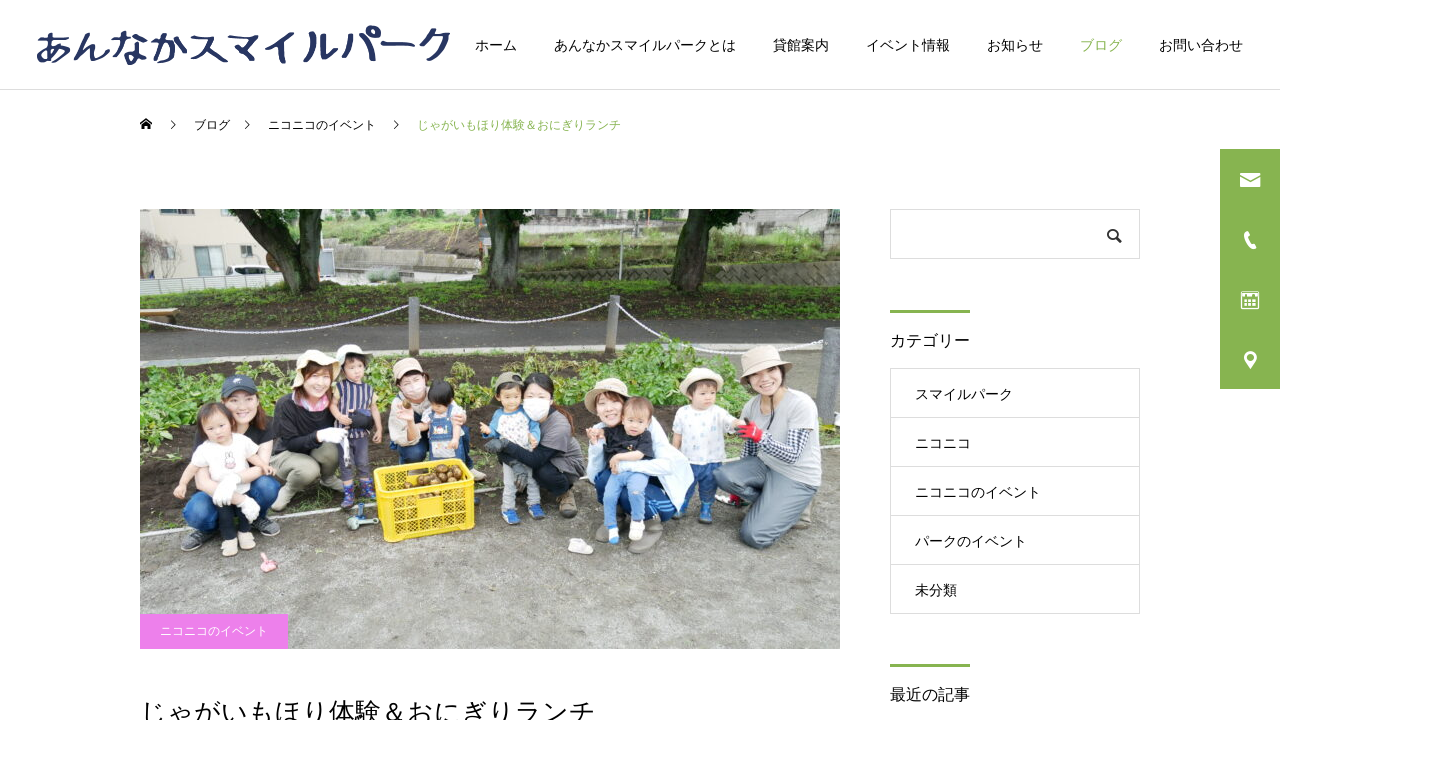

--- FILE ---
content_type: text/html; charset=UTF-8
request_url: https://annaka-smilepark.net/2023/06/15/potato-digging-experience-rice-ball-lunch/
body_size: 22920
content:
<!DOCTYPE html>
<html class="pc" lang="ja">
<head>
<meta charset="UTF-8">
<!--[if IE]><meta http-equiv="X-UA-Compatible" content="IE=edge"><![endif]-->
<meta name="viewport" content="width=device-width">
<title>じゃがいもほり体験＆おにぎりランチ | あんなかスマイルパーク</title>
<meta name="description" content="スマイルパークの畑(スマイルファーム)でじゃがいも掘り体験を行いました。親子でじゃがいもの茎を引っ張ったり、手でじゃがいもを掘ったり、土の中から出てきたじゃがいもは大きさや形がいろいろ、個性あるじゃがいもでしたね。">
<link rel="pingback" href="https://annaka-smilepark.net/xmlrpc.php">
<link rel="shortcut icon" href="https://annaka-smilepark.net/wp-content/uploads/2022/03/asp_favicon.jpg">
<meta name='robots' content='max-image-preview:large' />
<link rel='dns-prefetch' href='//webfonts.xserver.jp' />
<link rel='dns-prefetch' href='//www.googletagmanager.com' />
<link rel="alternate" type="application/rss+xml" title="あんなかスマイルパーク &raquo; フィード" href="https://annaka-smilepark.net/feed/" />
<link rel="alternate" type="application/rss+xml" title="あんなかスマイルパーク &raquo; コメントフィード" href="https://annaka-smilepark.net/comments/feed/" />
<link rel="alternate" type="application/rss+xml" title="あんなかスマイルパーク &raquo; じゃがいもほり体験＆おにぎりランチ のコメントのフィード" href="https://annaka-smilepark.net/2023/06/15/potato-digging-experience-rice-ball-lunch/feed/" />
<link rel="alternate" title="oEmbed (JSON)" type="application/json+oembed" href="https://annaka-smilepark.net/wp-json/oembed/1.0/embed?url=https%3A%2F%2Fannaka-smilepark.net%2F2023%2F06%2F15%2Fpotato-digging-experience-rice-ball-lunch%2F" />
<link rel="alternate" title="oEmbed (XML)" type="text/xml+oembed" href="https://annaka-smilepark.net/wp-json/oembed/1.0/embed?url=https%3A%2F%2Fannaka-smilepark.net%2F2023%2F06%2F15%2Fpotato-digging-experience-rice-ball-lunch%2F&#038;format=xml" />
<style id='wp-img-auto-sizes-contain-inline-css' type='text/css'>
img:is([sizes=auto i],[sizes^="auto," i]){contain-intrinsic-size:3000px 1500px}
/*# sourceURL=wp-img-auto-sizes-contain-inline-css */
</style>
<link rel='stylesheet' id='style-css' href='https://annaka-smilepark.net/wp-content/themes/cure_tcd082-child/style.css?ver=1.4.4' type='text/css' media='all' />
<style id='wp-block-library-inline-css' type='text/css'>
:root{--wp-block-synced-color:#7a00df;--wp-block-synced-color--rgb:122,0,223;--wp-bound-block-color:var(--wp-block-synced-color);--wp-editor-canvas-background:#ddd;--wp-admin-theme-color:#007cba;--wp-admin-theme-color--rgb:0,124,186;--wp-admin-theme-color-darker-10:#006ba1;--wp-admin-theme-color-darker-10--rgb:0,107,160.5;--wp-admin-theme-color-darker-20:#005a87;--wp-admin-theme-color-darker-20--rgb:0,90,135;--wp-admin-border-width-focus:2px}@media (min-resolution:192dpi){:root{--wp-admin-border-width-focus:1.5px}}.wp-element-button{cursor:pointer}:root .has-very-light-gray-background-color{background-color:#eee}:root .has-very-dark-gray-background-color{background-color:#313131}:root .has-very-light-gray-color{color:#eee}:root .has-very-dark-gray-color{color:#313131}:root .has-vivid-green-cyan-to-vivid-cyan-blue-gradient-background{background:linear-gradient(135deg,#00d084,#0693e3)}:root .has-purple-crush-gradient-background{background:linear-gradient(135deg,#34e2e4,#4721fb 50%,#ab1dfe)}:root .has-hazy-dawn-gradient-background{background:linear-gradient(135deg,#faaca8,#dad0ec)}:root .has-subdued-olive-gradient-background{background:linear-gradient(135deg,#fafae1,#67a671)}:root .has-atomic-cream-gradient-background{background:linear-gradient(135deg,#fdd79a,#004a59)}:root .has-nightshade-gradient-background{background:linear-gradient(135deg,#330968,#31cdcf)}:root .has-midnight-gradient-background{background:linear-gradient(135deg,#020381,#2874fc)}:root{--wp--preset--font-size--normal:16px;--wp--preset--font-size--huge:42px}.has-regular-font-size{font-size:1em}.has-larger-font-size{font-size:2.625em}.has-normal-font-size{font-size:var(--wp--preset--font-size--normal)}.has-huge-font-size{font-size:var(--wp--preset--font-size--huge)}.has-text-align-center{text-align:center}.has-text-align-left{text-align:left}.has-text-align-right{text-align:right}.has-fit-text{white-space:nowrap!important}#end-resizable-editor-section{display:none}.aligncenter{clear:both}.items-justified-left{justify-content:flex-start}.items-justified-center{justify-content:center}.items-justified-right{justify-content:flex-end}.items-justified-space-between{justify-content:space-between}.screen-reader-text{border:0;clip-path:inset(50%);height:1px;margin:-1px;overflow:hidden;padding:0;position:absolute;width:1px;word-wrap:normal!important}.screen-reader-text:focus{background-color:#ddd;clip-path:none;color:#444;display:block;font-size:1em;height:auto;left:5px;line-height:normal;padding:15px 23px 14px;text-decoration:none;top:5px;width:auto;z-index:100000}html :where(.has-border-color){border-style:solid}html :where([style*=border-top-color]){border-top-style:solid}html :where([style*=border-right-color]){border-right-style:solid}html :where([style*=border-bottom-color]){border-bottom-style:solid}html :where([style*=border-left-color]){border-left-style:solid}html :where([style*=border-width]){border-style:solid}html :where([style*=border-top-width]){border-top-style:solid}html :where([style*=border-right-width]){border-right-style:solid}html :where([style*=border-bottom-width]){border-bottom-style:solid}html :where([style*=border-left-width]){border-left-style:solid}html :where(img[class*=wp-image-]){height:auto;max-width:100%}:where(figure){margin:0 0 1em}html :where(.is-position-sticky){--wp-admin--admin-bar--position-offset:var(--wp-admin--admin-bar--height,0px)}@media screen and (max-width:600px){html :where(.is-position-sticky){--wp-admin--admin-bar--position-offset:0px}}

/*# sourceURL=wp-block-library-inline-css */
</style><style id='global-styles-inline-css' type='text/css'>
:root{--wp--preset--aspect-ratio--square: 1;--wp--preset--aspect-ratio--4-3: 4/3;--wp--preset--aspect-ratio--3-4: 3/4;--wp--preset--aspect-ratio--3-2: 3/2;--wp--preset--aspect-ratio--2-3: 2/3;--wp--preset--aspect-ratio--16-9: 16/9;--wp--preset--aspect-ratio--9-16: 9/16;--wp--preset--color--black: #000000;--wp--preset--color--cyan-bluish-gray: #abb8c3;--wp--preset--color--white: #ffffff;--wp--preset--color--pale-pink: #f78da7;--wp--preset--color--vivid-red: #cf2e2e;--wp--preset--color--luminous-vivid-orange: #ff6900;--wp--preset--color--luminous-vivid-amber: #fcb900;--wp--preset--color--light-green-cyan: #7bdcb5;--wp--preset--color--vivid-green-cyan: #00d084;--wp--preset--color--pale-cyan-blue: #8ed1fc;--wp--preset--color--vivid-cyan-blue: #0693e3;--wp--preset--color--vivid-purple: #9b51e0;--wp--preset--gradient--vivid-cyan-blue-to-vivid-purple: linear-gradient(135deg,rgb(6,147,227) 0%,rgb(155,81,224) 100%);--wp--preset--gradient--light-green-cyan-to-vivid-green-cyan: linear-gradient(135deg,rgb(122,220,180) 0%,rgb(0,208,130) 100%);--wp--preset--gradient--luminous-vivid-amber-to-luminous-vivid-orange: linear-gradient(135deg,rgb(252,185,0) 0%,rgb(255,105,0) 100%);--wp--preset--gradient--luminous-vivid-orange-to-vivid-red: linear-gradient(135deg,rgb(255,105,0) 0%,rgb(207,46,46) 100%);--wp--preset--gradient--very-light-gray-to-cyan-bluish-gray: linear-gradient(135deg,rgb(238,238,238) 0%,rgb(169,184,195) 100%);--wp--preset--gradient--cool-to-warm-spectrum: linear-gradient(135deg,rgb(74,234,220) 0%,rgb(151,120,209) 20%,rgb(207,42,186) 40%,rgb(238,44,130) 60%,rgb(251,105,98) 80%,rgb(254,248,76) 100%);--wp--preset--gradient--blush-light-purple: linear-gradient(135deg,rgb(255,206,236) 0%,rgb(152,150,240) 100%);--wp--preset--gradient--blush-bordeaux: linear-gradient(135deg,rgb(254,205,165) 0%,rgb(254,45,45) 50%,rgb(107,0,62) 100%);--wp--preset--gradient--luminous-dusk: linear-gradient(135deg,rgb(255,203,112) 0%,rgb(199,81,192) 50%,rgb(65,88,208) 100%);--wp--preset--gradient--pale-ocean: linear-gradient(135deg,rgb(255,245,203) 0%,rgb(182,227,212) 50%,rgb(51,167,181) 100%);--wp--preset--gradient--electric-grass: linear-gradient(135deg,rgb(202,248,128) 0%,rgb(113,206,126) 100%);--wp--preset--gradient--midnight: linear-gradient(135deg,rgb(2,3,129) 0%,rgb(40,116,252) 100%);--wp--preset--font-size--small: 13px;--wp--preset--font-size--medium: 20px;--wp--preset--font-size--large: 36px;--wp--preset--font-size--x-large: 42px;--wp--preset--spacing--20: 0.44rem;--wp--preset--spacing--30: 0.67rem;--wp--preset--spacing--40: 1rem;--wp--preset--spacing--50: 1.5rem;--wp--preset--spacing--60: 2.25rem;--wp--preset--spacing--70: 3.38rem;--wp--preset--spacing--80: 5.06rem;--wp--preset--shadow--natural: 6px 6px 9px rgba(0, 0, 0, 0.2);--wp--preset--shadow--deep: 12px 12px 50px rgba(0, 0, 0, 0.4);--wp--preset--shadow--sharp: 6px 6px 0px rgba(0, 0, 0, 0.2);--wp--preset--shadow--outlined: 6px 6px 0px -3px rgb(255, 255, 255), 6px 6px rgb(0, 0, 0);--wp--preset--shadow--crisp: 6px 6px 0px rgb(0, 0, 0);}:where(.is-layout-flex){gap: 0.5em;}:where(.is-layout-grid){gap: 0.5em;}body .is-layout-flex{display: flex;}.is-layout-flex{flex-wrap: wrap;align-items: center;}.is-layout-flex > :is(*, div){margin: 0;}body .is-layout-grid{display: grid;}.is-layout-grid > :is(*, div){margin: 0;}:where(.wp-block-columns.is-layout-flex){gap: 2em;}:where(.wp-block-columns.is-layout-grid){gap: 2em;}:where(.wp-block-post-template.is-layout-flex){gap: 1.25em;}:where(.wp-block-post-template.is-layout-grid){gap: 1.25em;}.has-black-color{color: var(--wp--preset--color--black) !important;}.has-cyan-bluish-gray-color{color: var(--wp--preset--color--cyan-bluish-gray) !important;}.has-white-color{color: var(--wp--preset--color--white) !important;}.has-pale-pink-color{color: var(--wp--preset--color--pale-pink) !important;}.has-vivid-red-color{color: var(--wp--preset--color--vivid-red) !important;}.has-luminous-vivid-orange-color{color: var(--wp--preset--color--luminous-vivid-orange) !important;}.has-luminous-vivid-amber-color{color: var(--wp--preset--color--luminous-vivid-amber) !important;}.has-light-green-cyan-color{color: var(--wp--preset--color--light-green-cyan) !important;}.has-vivid-green-cyan-color{color: var(--wp--preset--color--vivid-green-cyan) !important;}.has-pale-cyan-blue-color{color: var(--wp--preset--color--pale-cyan-blue) !important;}.has-vivid-cyan-blue-color{color: var(--wp--preset--color--vivid-cyan-blue) !important;}.has-vivid-purple-color{color: var(--wp--preset--color--vivid-purple) !important;}.has-black-background-color{background-color: var(--wp--preset--color--black) !important;}.has-cyan-bluish-gray-background-color{background-color: var(--wp--preset--color--cyan-bluish-gray) !important;}.has-white-background-color{background-color: var(--wp--preset--color--white) !important;}.has-pale-pink-background-color{background-color: var(--wp--preset--color--pale-pink) !important;}.has-vivid-red-background-color{background-color: var(--wp--preset--color--vivid-red) !important;}.has-luminous-vivid-orange-background-color{background-color: var(--wp--preset--color--luminous-vivid-orange) !important;}.has-luminous-vivid-amber-background-color{background-color: var(--wp--preset--color--luminous-vivid-amber) !important;}.has-light-green-cyan-background-color{background-color: var(--wp--preset--color--light-green-cyan) !important;}.has-vivid-green-cyan-background-color{background-color: var(--wp--preset--color--vivid-green-cyan) !important;}.has-pale-cyan-blue-background-color{background-color: var(--wp--preset--color--pale-cyan-blue) !important;}.has-vivid-cyan-blue-background-color{background-color: var(--wp--preset--color--vivid-cyan-blue) !important;}.has-vivid-purple-background-color{background-color: var(--wp--preset--color--vivid-purple) !important;}.has-black-border-color{border-color: var(--wp--preset--color--black) !important;}.has-cyan-bluish-gray-border-color{border-color: var(--wp--preset--color--cyan-bluish-gray) !important;}.has-white-border-color{border-color: var(--wp--preset--color--white) !important;}.has-pale-pink-border-color{border-color: var(--wp--preset--color--pale-pink) !important;}.has-vivid-red-border-color{border-color: var(--wp--preset--color--vivid-red) !important;}.has-luminous-vivid-orange-border-color{border-color: var(--wp--preset--color--luminous-vivid-orange) !important;}.has-luminous-vivid-amber-border-color{border-color: var(--wp--preset--color--luminous-vivid-amber) !important;}.has-light-green-cyan-border-color{border-color: var(--wp--preset--color--light-green-cyan) !important;}.has-vivid-green-cyan-border-color{border-color: var(--wp--preset--color--vivid-green-cyan) !important;}.has-pale-cyan-blue-border-color{border-color: var(--wp--preset--color--pale-cyan-blue) !important;}.has-vivid-cyan-blue-border-color{border-color: var(--wp--preset--color--vivid-cyan-blue) !important;}.has-vivid-purple-border-color{border-color: var(--wp--preset--color--vivid-purple) !important;}.has-vivid-cyan-blue-to-vivid-purple-gradient-background{background: var(--wp--preset--gradient--vivid-cyan-blue-to-vivid-purple) !important;}.has-light-green-cyan-to-vivid-green-cyan-gradient-background{background: var(--wp--preset--gradient--light-green-cyan-to-vivid-green-cyan) !important;}.has-luminous-vivid-amber-to-luminous-vivid-orange-gradient-background{background: var(--wp--preset--gradient--luminous-vivid-amber-to-luminous-vivid-orange) !important;}.has-luminous-vivid-orange-to-vivid-red-gradient-background{background: var(--wp--preset--gradient--luminous-vivid-orange-to-vivid-red) !important;}.has-very-light-gray-to-cyan-bluish-gray-gradient-background{background: var(--wp--preset--gradient--very-light-gray-to-cyan-bluish-gray) !important;}.has-cool-to-warm-spectrum-gradient-background{background: var(--wp--preset--gradient--cool-to-warm-spectrum) !important;}.has-blush-light-purple-gradient-background{background: var(--wp--preset--gradient--blush-light-purple) !important;}.has-blush-bordeaux-gradient-background{background: var(--wp--preset--gradient--blush-bordeaux) !important;}.has-luminous-dusk-gradient-background{background: var(--wp--preset--gradient--luminous-dusk) !important;}.has-pale-ocean-gradient-background{background: var(--wp--preset--gradient--pale-ocean) !important;}.has-electric-grass-gradient-background{background: var(--wp--preset--gradient--electric-grass) !important;}.has-midnight-gradient-background{background: var(--wp--preset--gradient--midnight) !important;}.has-small-font-size{font-size: var(--wp--preset--font-size--small) !important;}.has-medium-font-size{font-size: var(--wp--preset--font-size--medium) !important;}.has-large-font-size{font-size: var(--wp--preset--font-size--large) !important;}.has-x-large-font-size{font-size: var(--wp--preset--font-size--x-large) !important;}
:where(.wp-block-columns.is-layout-flex){gap: 2em;}:where(.wp-block-columns.is-layout-grid){gap: 2em;}
/*# sourceURL=global-styles-inline-css */
</style>
<style id='core-block-supports-inline-css' type='text/css'>
.wp-container-core-columns-is-layout-9d6595d7{flex-wrap:nowrap;}
/*# sourceURL=core-block-supports-inline-css */
</style>

<style id='classic-theme-styles-inline-css' type='text/css'>
/*! This file is auto-generated */
.wp-block-button__link{color:#fff;background-color:#32373c;border-radius:9999px;box-shadow:none;text-decoration:none;padding:calc(.667em + 2px) calc(1.333em + 2px);font-size:1.125em}.wp-block-file__button{background:#32373c;color:#fff;text-decoration:none}
/*# sourceURL=/wp-includes/css/classic-themes.min.css */
</style>
<link rel='stylesheet' id='child-theme-generator-css' href='https://annaka-smilepark.net/wp-content/plugins/child-theme-generator/public/css/child-theme-generator-public.css?ver=1.0.0' type='text/css' media='all' />
<link rel='stylesheet' id='contact-form-7-css' href='https://annaka-smilepark.net/wp-content/plugins/contact-form-7/includes/css/styles.css?ver=6.1.4' type='text/css' media='all' />
<link rel='stylesheet' id='parente2-style-css' href='https://annaka-smilepark.net/wp-content/themes/cure_tcd082/style.css?ver=6.9' type='text/css' media='all' />
<link rel='stylesheet' id='childe2-style-css' href='https://annaka-smilepark.net/wp-content/themes/cure_tcd082-child/style.css?ver=6.9' type='text/css' media='all' />
<link rel='stylesheet' id='fancybox-css' href='https://annaka-smilepark.net/wp-content/plugins/easy-fancybox/fancybox/1.5.4/jquery.fancybox.min.css?ver=6.9' type='text/css' media='screen' />
<style id='fancybox-inline-css' type='text/css'>
#fancybox-outer{background:#ffffff}#fancybox-content{background:#ffffff;border-color:#ffffff;color:#000000;}#fancybox-title,#fancybox-title-float-main{color:#fff}
/*# sourceURL=fancybox-inline-css */
</style>
<link rel='stylesheet' id='tablepress-default-css' href='https://annaka-smilepark.net/wp-content/plugins/tablepress/css/build/default.css?ver=3.2.6' type='text/css' media='all' />
<style id='wp-block-paragraph-inline-css' type='text/css'>
.is-small-text{font-size:.875em}.is-regular-text{font-size:1em}.is-large-text{font-size:2.25em}.is-larger-text{font-size:3em}.has-drop-cap:not(:focus):first-letter{float:left;font-size:8.4em;font-style:normal;font-weight:100;line-height:.68;margin:.05em .1em 0 0;text-transform:uppercase}body.rtl .has-drop-cap:not(:focus):first-letter{float:none;margin-left:.1em}p.has-drop-cap.has-background{overflow:hidden}:root :where(p.has-background){padding:1.25em 2.375em}:where(p.has-text-color:not(.has-link-color)) a{color:inherit}p.has-text-align-left[style*="writing-mode:vertical-lr"],p.has-text-align-right[style*="writing-mode:vertical-rl"]{rotate:180deg}
/*# sourceURL=https://annaka-smilepark.net/wp-includes/blocks/paragraph/style.min.css */
</style>
<style id='wp-block-image-inline-css' type='text/css'>
.wp-block-image>a,.wp-block-image>figure>a{display:inline-block}.wp-block-image img{box-sizing:border-box;height:auto;max-width:100%;vertical-align:bottom}@media not (prefers-reduced-motion){.wp-block-image img.hide{visibility:hidden}.wp-block-image img.show{animation:show-content-image .4s}}.wp-block-image[style*=border-radius] img,.wp-block-image[style*=border-radius]>a{border-radius:inherit}.wp-block-image.has-custom-border img{box-sizing:border-box}.wp-block-image.aligncenter{text-align:center}.wp-block-image.alignfull>a,.wp-block-image.alignwide>a{width:100%}.wp-block-image.alignfull img,.wp-block-image.alignwide img{height:auto;width:100%}.wp-block-image .aligncenter,.wp-block-image .alignleft,.wp-block-image .alignright,.wp-block-image.aligncenter,.wp-block-image.alignleft,.wp-block-image.alignright{display:table}.wp-block-image .aligncenter>figcaption,.wp-block-image .alignleft>figcaption,.wp-block-image .alignright>figcaption,.wp-block-image.aligncenter>figcaption,.wp-block-image.alignleft>figcaption,.wp-block-image.alignright>figcaption{caption-side:bottom;display:table-caption}.wp-block-image .alignleft{float:left;margin:.5em 1em .5em 0}.wp-block-image .alignright{float:right;margin:.5em 0 .5em 1em}.wp-block-image .aligncenter{margin-left:auto;margin-right:auto}.wp-block-image :where(figcaption){margin-bottom:1em;margin-top:.5em}.wp-block-image.is-style-circle-mask img{border-radius:9999px}@supports ((-webkit-mask-image:none) or (mask-image:none)) or (-webkit-mask-image:none){.wp-block-image.is-style-circle-mask img{border-radius:0;-webkit-mask-image:url('data:image/svg+xml;utf8,<svg viewBox="0 0 100 100" xmlns="http://www.w3.org/2000/svg"><circle cx="50" cy="50" r="50"/></svg>');mask-image:url('data:image/svg+xml;utf8,<svg viewBox="0 0 100 100" xmlns="http://www.w3.org/2000/svg"><circle cx="50" cy="50" r="50"/></svg>');mask-mode:alpha;-webkit-mask-position:center;mask-position:center;-webkit-mask-repeat:no-repeat;mask-repeat:no-repeat;-webkit-mask-size:contain;mask-size:contain}}:root :where(.wp-block-image.is-style-rounded img,.wp-block-image .is-style-rounded img){border-radius:9999px}.wp-block-image figure{margin:0}.wp-lightbox-container{display:flex;flex-direction:column;position:relative}.wp-lightbox-container img{cursor:zoom-in}.wp-lightbox-container img:hover+button{opacity:1}.wp-lightbox-container button{align-items:center;backdrop-filter:blur(16px) saturate(180%);background-color:#5a5a5a40;border:none;border-radius:4px;cursor:zoom-in;display:flex;height:20px;justify-content:center;opacity:0;padding:0;position:absolute;right:16px;text-align:center;top:16px;width:20px;z-index:100}@media not (prefers-reduced-motion){.wp-lightbox-container button{transition:opacity .2s ease}}.wp-lightbox-container button:focus-visible{outline:3px auto #5a5a5a40;outline:3px auto -webkit-focus-ring-color;outline-offset:3px}.wp-lightbox-container button:hover{cursor:pointer;opacity:1}.wp-lightbox-container button:focus{opacity:1}.wp-lightbox-container button:focus,.wp-lightbox-container button:hover,.wp-lightbox-container button:not(:hover):not(:active):not(.has-background){background-color:#5a5a5a40;border:none}.wp-lightbox-overlay{box-sizing:border-box;cursor:zoom-out;height:100vh;left:0;overflow:hidden;position:fixed;top:0;visibility:hidden;width:100%;z-index:100000}.wp-lightbox-overlay .close-button{align-items:center;cursor:pointer;display:flex;justify-content:center;min-height:40px;min-width:40px;padding:0;position:absolute;right:calc(env(safe-area-inset-right) + 16px);top:calc(env(safe-area-inset-top) + 16px);z-index:5000000}.wp-lightbox-overlay .close-button:focus,.wp-lightbox-overlay .close-button:hover,.wp-lightbox-overlay .close-button:not(:hover):not(:active):not(.has-background){background:none;border:none}.wp-lightbox-overlay .lightbox-image-container{height:var(--wp--lightbox-container-height);left:50%;overflow:hidden;position:absolute;top:50%;transform:translate(-50%,-50%);transform-origin:top left;width:var(--wp--lightbox-container-width);z-index:9999999999}.wp-lightbox-overlay .wp-block-image{align-items:center;box-sizing:border-box;display:flex;height:100%;justify-content:center;margin:0;position:relative;transform-origin:0 0;width:100%;z-index:3000000}.wp-lightbox-overlay .wp-block-image img{height:var(--wp--lightbox-image-height);min-height:var(--wp--lightbox-image-height);min-width:var(--wp--lightbox-image-width);width:var(--wp--lightbox-image-width)}.wp-lightbox-overlay .wp-block-image figcaption{display:none}.wp-lightbox-overlay button{background:none;border:none}.wp-lightbox-overlay .scrim{background-color:#fff;height:100%;opacity:.9;position:absolute;width:100%;z-index:2000000}.wp-lightbox-overlay.active{visibility:visible}@media not (prefers-reduced-motion){.wp-lightbox-overlay.active{animation:turn-on-visibility .25s both}.wp-lightbox-overlay.active img{animation:turn-on-visibility .35s both}.wp-lightbox-overlay.show-closing-animation:not(.active){animation:turn-off-visibility .35s both}.wp-lightbox-overlay.show-closing-animation:not(.active) img{animation:turn-off-visibility .25s both}.wp-lightbox-overlay.zoom.active{animation:none;opacity:1;visibility:visible}.wp-lightbox-overlay.zoom.active .lightbox-image-container{animation:lightbox-zoom-in .4s}.wp-lightbox-overlay.zoom.active .lightbox-image-container img{animation:none}.wp-lightbox-overlay.zoom.active .scrim{animation:turn-on-visibility .4s forwards}.wp-lightbox-overlay.zoom.show-closing-animation:not(.active){animation:none}.wp-lightbox-overlay.zoom.show-closing-animation:not(.active) .lightbox-image-container{animation:lightbox-zoom-out .4s}.wp-lightbox-overlay.zoom.show-closing-animation:not(.active) .lightbox-image-container img{animation:none}.wp-lightbox-overlay.zoom.show-closing-animation:not(.active) .scrim{animation:turn-off-visibility .4s forwards}}@keyframes show-content-image{0%{visibility:hidden}99%{visibility:hidden}to{visibility:visible}}@keyframes turn-on-visibility{0%{opacity:0}to{opacity:1}}@keyframes turn-off-visibility{0%{opacity:1;visibility:visible}99%{opacity:0;visibility:visible}to{opacity:0;visibility:hidden}}@keyframes lightbox-zoom-in{0%{transform:translate(calc((-100vw + var(--wp--lightbox-scrollbar-width))/2 + var(--wp--lightbox-initial-left-position)),calc(-50vh + var(--wp--lightbox-initial-top-position))) scale(var(--wp--lightbox-scale))}to{transform:translate(-50%,-50%) scale(1)}}@keyframes lightbox-zoom-out{0%{transform:translate(-50%,-50%) scale(1);visibility:visible}99%{visibility:visible}to{transform:translate(calc((-100vw + var(--wp--lightbox-scrollbar-width))/2 + var(--wp--lightbox-initial-left-position)),calc(-50vh + var(--wp--lightbox-initial-top-position))) scale(var(--wp--lightbox-scale));visibility:hidden}}
/*# sourceURL=https://annaka-smilepark.net/wp-includes/blocks/image/style.min.css */
</style>
<style id='wp-block-columns-inline-css' type='text/css'>
.wp-block-columns{box-sizing:border-box;display:flex;flex-wrap:wrap!important}@media (min-width:782px){.wp-block-columns{flex-wrap:nowrap!important}}.wp-block-columns{align-items:normal!important}.wp-block-columns.are-vertically-aligned-top{align-items:flex-start}.wp-block-columns.are-vertically-aligned-center{align-items:center}.wp-block-columns.are-vertically-aligned-bottom{align-items:flex-end}@media (max-width:781px){.wp-block-columns:not(.is-not-stacked-on-mobile)>.wp-block-column{flex-basis:100%!important}}@media (min-width:782px){.wp-block-columns:not(.is-not-stacked-on-mobile)>.wp-block-column{flex-basis:0;flex-grow:1}.wp-block-columns:not(.is-not-stacked-on-mobile)>.wp-block-column[style*=flex-basis]{flex-grow:0}}.wp-block-columns.is-not-stacked-on-mobile{flex-wrap:nowrap!important}.wp-block-columns.is-not-stacked-on-mobile>.wp-block-column{flex-basis:0;flex-grow:1}.wp-block-columns.is-not-stacked-on-mobile>.wp-block-column[style*=flex-basis]{flex-grow:0}:where(.wp-block-columns){margin-bottom:1.75em}:where(.wp-block-columns.has-background){padding:1.25em 2.375em}.wp-block-column{flex-grow:1;min-width:0;overflow-wrap:break-word;word-break:break-word}.wp-block-column.is-vertically-aligned-top{align-self:flex-start}.wp-block-column.is-vertically-aligned-center{align-self:center}.wp-block-column.is-vertically-aligned-bottom{align-self:flex-end}.wp-block-column.is-vertically-aligned-stretch{align-self:stretch}.wp-block-column.is-vertically-aligned-bottom,.wp-block-column.is-vertically-aligned-center,.wp-block-column.is-vertically-aligned-top{width:100%}
/*# sourceURL=https://annaka-smilepark.net/wp-includes/blocks/columns/style.min.css */
</style>
<script type="text/javascript" src="https://annaka-smilepark.net/wp-includes/js/jquery/jquery.min.js?ver=3.7.1" id="jquery-core-js"></script>
<script type="text/javascript" src="https://annaka-smilepark.net/wp-includes/js/jquery/jquery-migrate.min.js?ver=3.4.1" id="jquery-migrate-js"></script>
<script type="text/javascript" src="//webfonts.xserver.jp/js/xserverv3.js?fadein=0&amp;ver=2.0.9" id="typesquare_std-js"></script>
<script type="text/javascript" src="https://annaka-smilepark.net/wp-content/plugins/child-theme-generator/public/js/child-theme-generator-public.js?ver=1.0.0" id="child-theme-generator-js"></script>
<link rel="https://api.w.org/" href="https://annaka-smilepark.net/wp-json/" /><link rel="alternate" title="JSON" type="application/json" href="https://annaka-smilepark.net/wp-json/wp/v2/posts/2200" /><link rel="canonical" href="https://annaka-smilepark.net/2023/06/15/potato-digging-experience-rice-ball-lunch/" />
<link rel='shortlink' href='https://annaka-smilepark.net/?p=2200' />
<meta name="generator" content="Site Kit by Google 1.170.0" />    
    <script type="text/javascript">
        var ajaxurl = 'https://annaka-smilepark.net/wp-admin/admin-ajax.php';
    </script>

<link rel="stylesheet" href="https://annaka-smilepark.net/wp-content/themes/cure_tcd082/css/design-plus.css?ver=1.4.4">
<link rel="stylesheet" href="https://annaka-smilepark.net/wp-content/themes/cure_tcd082/css/sns-botton.css?ver=1.4.4">
<link rel="stylesheet" media="screen and (max-width:1251px)" href="https://annaka-smilepark.net/wp-content/themes/cure_tcd082/css/responsive.css?ver=1.4.4">
<link rel="stylesheet" media="screen and (max-width:1251px)" href="https://annaka-smilepark.net/wp-content/themes/cure_tcd082/css/footer-bar.css?ver=1.4.4">

<script src="https://annaka-smilepark.net/wp-content/themes/cure_tcd082/js/jquery.easing.1.4.js?ver=1.4.4"></script>
<script src="https://annaka-smilepark.net/wp-content/themes/cure_tcd082/js/jscript.js?ver=1.4.4"></script>
<script src="https://annaka-smilepark.net/wp-content/themes/cure_tcd082/js/comment.js?ver=1.4.4"></script>

<link rel="stylesheet" href="https://annaka-smilepark.net/wp-content/themes/cure_tcd082/js/simplebar.css?ver=1.4.4">
<script src="https://annaka-smilepark.net/wp-content/themes/cure_tcd082/js/simplebar.min.js?ver=1.4.4"></script>


<script src="https://annaka-smilepark.net/wp-content/themes/cure_tcd082/js/header_fix.js?ver=1.4.4"></script>
<script src="https://annaka-smilepark.net/wp-content/themes/cure_tcd082/js/header_fix_mobile.js?ver=1.4.4"></script>

<script src="https://annaka-smilepark.net/wp-content/themes/cure_tcd082/js/jquery.cookie.min.js?ver=1.4.4"></script>
<script type="text/javascript">
jQuery(document).ready(function($){
  if ($.cookie('close_header_message') == 'on') {
    $('#header_message').hide();
  }
  $('#close_header_message').click(function() {
    $('#header_message').hide();
    $.cookie('close_header_message', 'on', {
      path:'/'
    });
  });
});
</script>


<style type="text/css">

body, input, textarea { font-family: Arial, "Hiragino Sans", "ヒラギノ角ゴ ProN", "Hiragino Kaku Gothic ProN", "游ゴシック", YuGothic, "メイリオ", Meiryo, sans-serif; }

.rich_font, .p-vertical { font-family: Arial, "Hiragino Sans", "ヒラギノ角ゴ ProN", "Hiragino Kaku Gothic ProN", "游ゴシック", YuGothic, "メイリオ", Meiryo, sans-serif; font-weight:500; }

.rich_font_type1 { font-family: Arial, "Hiragino Kaku Gothic ProN", "ヒラギノ角ゴ ProN W3", "メイリオ", Meiryo, sans-serif; }
.rich_font_type2 { font-family: Arial, "Hiragino Sans", "ヒラギノ角ゴ ProN", "Hiragino Kaku Gothic ProN", "游ゴシック", YuGothic, "メイリオ", Meiryo, sans-serif; font-weight:500; }
.rich_font_type3 { font-family: "Times New Roman" , "游明朝" , "Yu Mincho" , "游明朝体" , "YuMincho" , "ヒラギノ明朝 Pro W3" , "Hiragino Mincho Pro" , "HiraMinProN-W3" , "HGS明朝E" , "ＭＳ Ｐ明朝" , "MS PMincho" , serif; font-weight:500; }

.post_content, #next_prev_post { font-family: Arial, "Hiragino Kaku Gothic ProN", "ヒラギノ角ゴ ProN W3", "メイリオ", Meiryo, sans-serif; }
.widget_headline { font-family: Arial, "Hiragino Sans", "ヒラギノ角ゴ ProN", "Hiragino Kaku Gothic ProN", "游ゴシック", YuGothic, "メイリオ", Meiryo, sans-serif; }

#header { background:#ffffff; }
body.home #header.active { background:#ffffff; }
#side_button a { background:#87b450; }
#side_button a:hover { background:#769945; }
#side_button .num1:before { color:#ffffff; }
#side_button .num2:before { color:#ffffff; }
#side_button .num3:before { color:#ffffff; }
#side_button .num4:before { color:#ffffff; }
body.home #header_logo .logo a, body.home #global_menu > ul > li > a { color:#ffffff; }
body.home #header_logo .logo a:hover, body.home #global_menu > ul > li > a:hover, #global_menu > ul > li.active > a, #global_menu > ul > li.active_button > a { color:#87b450 !important; }
body.home #header.active #header_logo .logo a, #global_menu > ul > li > a, body.home #header.active #global_menu > ul > li > a { color:#000000; }
#global_menu ul ul a { color:#ffffff; background:#87b450; }
#global_menu ul ul a:hover { background:#769945; }
body.home #menu_button span { background:#ffffff; }
#menu_button span { background:#000; }
#menu_button:hover span { background:#87b450 !important; }
#drawer_menu { background:#222222; }
#mobile_menu a, .mobile #lang_button a { color:#ffffff; background:#222222; border-bottom:1px solid #444444; }
#mobile_menu li li a { color:#ffffff; background:#333333; }
#mobile_menu a:hover, #drawer_menu .close_button:hover, #mobile_menu .child_menu_button:hover, .mobile #lang_button a:hover { color:#ffffff; background:#5fafdc; }
#mobile_menu li li a:hover { color:#ffffff; }
.megamenu_service_list { background:#87b450; }
.megamenu_service_list .headline { font-size:16px; }
.megamenu_service_list .title { font-size:14px; }
.megamenu_blog_list { background:#87b450; }
.megamenu_blog_list .title { font-size:14px; }
#header_message { background:#f7f7f7; color:#dd3333; font-size:16px; }
#close_header_message:before { color:#dd3333; }
#header_message a { color:#5fafdc; }
#header_message a:hover { color:#87b450; }
@media screen and (max-width:750px) {
  #header_message { font-size:14px; }
}
#footer_banner .title { font-size:14px; }
#footer .service_list, #footer .service_list a { color:#ffffff; }
#footer_contact .link_button a { color:#ffffff; background:#87b450; }
#footer_contact .link_button a:hover { color:#ffffff; background:#769945; }
#footer_tel .tel_number .icon:before { color:#87b450; }
#footer_schedule { font-size:14px; border-color:#769945; }
#footer_schedule td { border-color:#769945; color:#87b450; }
.footer_info { font-size:16px; }
#return_top a:before { color:#ffffff; }
#return_top a { background:#87b450; }
#return_top a:hover { background:#769945; }
@media screen and (max-width:750px) {
  #footer_banner .title { font-size:12px; }
  .footer_info { font-size:14px; }
  #footer_schedule { font-size:12px; }
}

.author_profile a.avatar img, .animate_image img, .animate_background .image, #recipe_archive .blur_image {
  width:100%; height:auto;
  -webkit-transition: transform  0.75s ease;
  transition: transform  0.75s ease;
}
.author_profile a.avatar:hover img, .animate_image:hover img, .animate_background:hover .image, #recipe_archive a:hover .blur_image {
  -webkit-transform: scale(1.2);
  transform: scale(1.2);
}



a { color:#000; }

a:hover, #header_logo a:hover, #global_menu > ul > li.current-menu-item > a, .megamenu_blog_list a:hover .title, #footer a:hover, #footer_social_link li a:hover:before, #bread_crumb a:hover, #bread_crumb li.home a:hover:after, #bread_crumb, #bread_crumb li.last, #next_prev_post a:hover,
.megamenu_blog_slider a:hover , .megamenu_blog_slider .category a:hover, .megamenu_blog_slider_wrap .carousel_arrow:hover:before, .megamenu_menu_list .carousel_arrow:hover:before, .single_copy_title_url_btn:hover,
.p-dropdown__list li a:hover, .p-dropdown__title:hover, .p-dropdown__title:hover:after, .p-dropdown__title:hover:after, .p-dropdown__list li a:hover, .p-dropdown__list .child_menu_button:hover, .tcdw_search_box_widget .search_area .search_button:hover:before,
#index_news a .date, #index_news_slider a:hover .title, .tcd_category_list a:hover, .tcd_category_list .child_menu_button:hover, .styled_post_list1 a:hover .title,
#post_title_area .post_meta a:hover, #single_author_title_area .author_link li a:hover:before, .author_profile a:hover, .author_profile .author_link li a:hover:before, #post_meta_bottom a:hover, .cardlink_title a:hover, .comment a:hover, .comment_form_wrapper a:hover, #searchform .submit_button:hover:before
  { color: #87b450; }

#comment_tab li.active a, #submit_comment:hover, #cancel_comment_reply a:hover, #wp-calendar #prev a:hover, #wp-calendar #next a:hover, #wp-calendar td a:hover,
#post_pagination p, #post_pagination a:hover, #p_readmore .button:hover, .page_navi a:hover, .page_navi span.current, #post_pagination a:hover,.c-pw__btn:hover, #post_pagination a:hover, #comment_tab li a:hover,
.post_slider_widget .slick-dots button:hover::before, .post_slider_widget .slick-dots .slick-active button::before
  { background-color: #87b450; }

.widget_headline, #comment_textarea textarea:focus, .c-pw__box-input:focus, .page_navi a:hover, .page_navi span.current, #post_pagination p, #post_pagination a:hover
  { border-color: #87b450; }

.post_content a, .custom-html-widget a { color:#5fafdc; }
.post_content a:hover, .custom-html-widget a:hover { color:#769945; }
.cat_id_17 a { color:#ffffff !important; background:#02a8c6 !important; }
.cat_id_17 a:hover { color:#ffffff !important; background:#007a96 !important; }
.cat_id_16 a { color:#ffffff !important; background:#02a8c6 !important; }
.cat_id_16 a:hover { color:#ffffff !important; background:#007a96 !important; }
.cat_id_3 a { color:#ffffff !important; background:#ed80eb !important; }
.cat_id_3 a:hover { color:#ffffff !important; background:#d82fd0 !important; }
.cat_id_2 a { color:#ffffff !important; background:#87b450 !important; }
.cat_id_2 a:hover { color:#ffffff !important; background:#769945 !important; }
.cat_id_1 a { color:#ffffff !important; background:#02a8c6 !important; }
.cat_id_1 a:hover { color:#ffffff !important; background:#007a96 !important; }
<!-- Global site tag (gtag.js) - Google Analytics -->
<script async src="https://www.googletagmanager.com/gtag/js?id=G-JH9VLJGYQ3"></script>
<script>
  window.dataLayer = window.dataLayer || [];
  function gtag(){dataLayer.push(arguments);}
  gtag('js', new Date());

  gtag('config', 'G-JH9VLJGYQ3');
</script>


/* style.css | https://annaka-smilepark.net/wp-content/themes/cure_tcd082/style.css?ver=5.9.3 */

.access_content2 .top_headline {
  /* border-top: 3px solid #00a7ce; */
  border-top: 3px solid #87b450;
}

  /* トップページの「アクセス」の見出し */
.freespace {
  padding: 0 0 40px;
}

.freespace h1, .freespace h2, .freespace h3, .freespace h4, .freespace h5, .freespace h6 {
  line-height: 1;
}

  /* トップページの「アクセス」の見出し ここまで */.styled_h2 {
  font-size:22px !important; text-align:left; color:#000000;   border-top:1px solid #222222;
  border-bottom:1px solid #222222;
  border-left:0px solid #222222;
  border-right:0px solid #222222;
  padding:30px 0px 30px 0px !important;
  margin:0px 0px 30px !important;
}
.styled_h3 {
  font-size:20px !important; text-align:left; color:#000000;   border-top:2px solid #222222;
  border-bottom:1px solid #dddddd;
  border-left:0px solid #dddddd;
  border-right:0px solid #dddddd;
  padding:30px 0px 30px 20px !important;
  margin:0px 0px 30px !important;
}
.styled_h4 {
  font-size:18px !important; text-align:left; color:#000000;   border-top:0px solid #dddddd;
  border-bottom:0px solid #dddddd;
  border-left:2px solid #222222;
  border-right:0px solid #dddddd;
  padding:10px 0px 10px 15px !important;
  margin:0px 0px 30px !important;
}
.styled_h5 {
  font-size:16px !important; text-align:left; color:#000000;   border-top:0px solid #dddddd;
  border-bottom:0px solid #dddddd;
  border-left:0px solid #dddddd;
  border-right:0px solid #dddddd;
  padding:15px 15px 15px 15px !important;
  margin:0px 0px 30px !important;
}
.q_custom_button1 { background: #87b450; color: #ffffff !important; border-color: #87b450 !important; }
.q_custom_button1:hover, .q_custom_button1:focus { background: #769945; color: #ffffff !important; border-color: #769945 !important; }
.q_custom_button2 { background: #5fafdc; color: #ffffff !important; border-color: #5fafdc !important; }
.q_custom_button2:hover, .q_custom_button2:focus { background: #56a0c1; color: #ffffff !important; border-color: #56a0c1 !important; }
.q_custom_button3 { background: #e17da0; color: #ffffff !important; border-color: #e17da0 !important; }
.q_custom_button3:hover, .q_custom_button3:focus { background: #c9709e; color: #ffffff !important; border-color: #c9709e !important; }
.speech_balloon_left1 .speach_balloon_text { background-color: #ffdfdf; border-color: #ffdfdf; color: #000000 }
.speech_balloon_left1 .speach_balloon_text::before { border-right-color: #ffdfdf }
.speech_balloon_left1 .speach_balloon_text::after { border-right-color: #ffdfdf }
.speech_balloon_left2 .speach_balloon_text { background-color: #ffffff; border-color: #ff5353; color: #000000 }
.speech_balloon_left2 .speach_balloon_text::before { border-right-color: #ff5353 }
.speech_balloon_left2 .speach_balloon_text::after { border-right-color: #ffffff }
.speech_balloon_right1 .speach_balloon_text { background-color: #ccf4ff; border-color: #ccf4ff; color: #000000 }
.speech_balloon_right1 .speach_balloon_text::before { border-left-color: #ccf4ff }
.speech_balloon_right1 .speach_balloon_text::after { border-left-color: #ccf4ff }
.speech_balloon_right2 .speach_balloon_text { background-color: #ffffff; border-color: #0789b5; color: #000000 }
.speech_balloon_right2 .speach_balloon_text::before { border-left-color: #0789b5 }
.speech_balloon_right2 .speach_balloon_text::after { border-left-color: #ffffff }
.qt_google_map .pb_googlemap_custom-overlay-inner { background:#000000; color:#ffffff; }
.qt_google_map .pb_googlemap_custom-overlay-inner::after { border-color:#000000 transparent transparent transparent; }
</style>

<style id="current-page-style" type="text/css">
#post_title_area .title { font-size:26px; }
#article .post_content { font-size:16px; }
#related_post .headline { font-size:18px; border-color:#87b450; }
#comments .headline { font-size:18px; border-color:#87b450; }
@media screen and (max-width:750px) {
  #post_title_area .title { font-size:18px; }
  #article .post_content { font-size:14px; }
  #related_post .headline { font-size:15px; }
  #comments .headline { font-size:16px; }
}
#site_wrap { display:none; }
#site_loader_overlay {
  background:#ffffff;
  opacity: 1;
  position: fixed;
  top: 0px;
  left: 0px;
  width: 100%;
  height: 100%;
  width: 100vw;
  height: 100vh;
  z-index: 99999;
}
#site_loader_overlay.slide_up {
 top:-100vh; opacity:0;
 -webkit-transition: transition: top 1.0s cubic-bezier(0.83, 0, 0.17, 1) 0.4s, opacity 0s cubic-bezier(0.83, 0, 0.17, 1) 1.5s; transition: top 1.0s cubic-bezier(0.83, 0, 0.17, 1) 0.4s, opacity 0s cubic-bezier(0.83, 0, 0.17, 1) 1.5s;
}
#site_loader_overlay.slide_down {
 top:100vh; opacity:0;
 -webkit-transition: transition: top 1.0s cubic-bezier(0.83, 0, 0.17, 1) 0.4s, opacity 0s cubic-bezier(0.83, 0, 0.17, 1) 1.5s; transition: top 1.0s cubic-bezier(0.83, 0, 0.17, 1) 0.4s, opacity 0s cubic-bezier(0.83, 0, 0.17, 1) 1.5s;
}
#site_loader_overlay.slide_left {
 left:-100vw; opactiy:0;
 -webkit-transition: transition: left 1.0s cubic-bezier(0.83, 0, 0.17, 1) 0.4s, opacity 0s cubic-bezier(0.83, 0, 0.17, 1) 1.5s; transition: left 1.0s cubic-bezier(0.83, 0, 0.17, 1) 0.4s, opacity 0s cubic-bezier(0.83, 0, 0.17, 1) 1.5s;
}
#site_loader_overlay.slide_right {
 left:100vw; opactiy:0;
 -webkit-transition: transition: left 1.0s cubic-bezier(0.83, 0, 0.17, 1) 0.4s, opacity 0s cubic-bezier(0.83, 0, 0.17, 1) 1.5s; transition: left 1.0s cubic-bezier(0.83, 0, 0.17, 1) 0.4s, opacity 0s cubic-bezier(0.83, 0, 0.17, 1) 1.5s;
}
#site_loader_animation {
  width: 44px;
  height: 44px;
  position: absolute;
  top: 0;
  left: 0;
	right: 0;
	bottom: 0;
	margin: auto;
}
#site_loader_animation:before {
  position: absolute;
  bottom: 0;
  left: 0;
  display: block;
  width: 12px;
  height: 12px;
  content: '';
  box-shadow: 20px 0 0 rgba(0,0,0, 1), 40px 0 0 rgba(0,0,0, 1), 0 -20px 0 rgba(0,0,0, 1), 20px -20px 0 rgba(0,0,0, 1), 40px -20px 0 rgba(0,0,0, 1), 0 -40px rgba(0,0,0, 1), 20px -40px rgba(0,0,0, 1), 40px -40px rgba(153,153,153, 0);
  animation: loading-square-loader 5.4s linear forwards infinite;
}
#site_loader_animation:after {
  position: absolute;
  bottom: 10px;
  left: 0;
  display: block;
  width: 12px;
  height: 12px;
  background-color: rgba(153,153,153, 1);
  opacity: 0;
  content: '';
  animation: loading-square-base 5.4s linear forwards infinite;
}
@-webkit-keyframes loading-square-base {
  0% { bottom: 10px; opacity: 0; }
  5%, 50% { bottom: 0; opacity: 1; }
  55%, 100% { bottom: -10px; opacity: 0; }
}
@keyframes loading-square-base {
  0% { bottom: 10px; opacity: 0; }
  5%, 50% { bottom: 0; opacity: 1; }
  55%, 100% { bottom: -10px; opacity: 0; }
}
@-webkit-keyframes loading-square-loader {
  0% { box-shadow: 20px -10px rgba(0,0,0, 0), 40px 0 rgba(0,0,0, 0), 0 -20px rgba(0,0,0, 0), 20px -20px rgba(0,0,0, 0), 40px -20px rgba(0,0,0, 0), 0 -40px rgba(0,0,0, 0), 20px -40px rgba(0,0,0, 0), 40px -40px rgba(242, 205, 123, 0); }
  5% { box-shadow: 20px -10px rgba(0,0,0, 0), 40px 0 rgba(0,0,0, 0), 0 -20px rgba(0,0,0, 0), 20px -20px rgba(0,0,0, 0), 40px -20px rgba(0,0,0, 0), 0 -40px rgba(0,0,0, 0), 20px -40px rgba(0,0,0, 0), 40px -40px rgba(242, 205, 123, 0); }
  10% { box-shadow: 20px 0 rgba(0,0,0, 1), 40px -10px rgba(0,0,0, 0), 0 -20px rgba(0,0,0, 0), 20px -20px rgba(0,0,0, 0), 40px -20px rgba(0,0,0, 0), 0 -40px rgba(0,0,0, 0), 20px -40px rgba(0,0,0, 0), 40px -40px rgba(242, 205, 123, 0); }
  15% { box-shadow: 20px 0 rgba(0,0,0, 1), 40px 0 rgba(0,0,0, 1), 0 -30px rgba(0,0,0, 0), 20px -20px rgba(0,0,0, 0), 40px -20px rgba(0,0,0, 0), 0 -40px rgba(0,0,0, 0), 20px -40px rgba(0,0,0, 0), 40px -40px rgba(242, 205, 123, 0); }
  20% { box-shadow: 20px 0 rgba(0,0,0, 1), 40px 0 rgba(0,0,0, 1), 0 -20px rgba(0,0,0, 1), 20px -30px rgba(0,0,0, 0), 40px -20px rgba(0,0,0, 0), 0 -40px rgba(0,0,0, 0), 20px -40px rgba(0,0,0, 0), 40px -40px rgba(242, 205, 123, 0); }
  25% { box-shadow: 20px 0 rgba(0,0,0, 1), 40px 0 rgba(0,0,0, 1), 0 -20px rgba(0,0,0, 1), 20px -20px rgba(0,0,0, 1), 40px -30px rgba(0,0,0, 0), 0 -40px rgba(0,0,0, 0), 20px -40px rgba(0,0,0, 0), 40px -40px rgba(242, 205, 123, 0); }
  30% { box-shadow: 20px 0 rgba(0,0,0, 1), 40px 0 rgba(0,0,0, 1), 0 -20px rgba(0,0,0, 1), 20px -20px rgba(0,0,0, 1), 40px -20px rgba(0,0,0, 1), 0 -50px rgba(0,0,0, 0), 20px -40px rgba(0,0,0, 0), 40px -40px rgba(242, 205, 123, 0); }
  35% { box-shadow: 20px 0 rgba(0,0,0, 1), 40px 0 rgba(0,0,0, 1), 0 -20px rgba(0,0,0, 1), 20px -20px rgba(0,0,0, 1), 40px -20px rgba(0,0,0, 1), 0 -40px rgba(0,0,0, 1), 20px -50px rgba(0,0,0, 0), 40px -40px rgba(242, 205, 123, 0); }
  40% { box-shadow: 20px 0 rgba(0,0,0, 1), 40px 0 rgba(0,0,0, 1), 0 -20px rgba(0,0,0, 1), 20px -20px rgba(0,0,0, 1), 40px -20px rgba(0,0,0, 1), 0 -40px rgba(0,0,0, 1), 20px -40px rgba(0,0,0, 1), 40px -50px rgba(242, 205, 123, 0); }
  45%, 55% { box-shadow: 20px 0 rgba(0,0,0, 1), 40px 0 rgba(0,0,0, 1), 0 -20px rgba(0,0,0, 1), 20px -20px rgba(0,0,0, 1), 40px -20px rgba(0,0,0, 1), 0 -40px rgba(0,0,0, 1), 20px -40px rgba(0,0,0, 1), 40px -40px rgba(153,153,153, 1); }
  60% { box-shadow: 20px 10px rgba(0,0,0, 0), 40px 0 rgba(0,0,0, 1), 0 -20px rgba(0,0,0, 1), 20px -20px rgba(0,0,0, 1), 40px -20px rgba(0,0,0, 1), 0 -40px rgba(0,0,0, 1), 20px -40px rgba(0,0,0, 1), 40px -40px rgba(153,153,153, 1); }
  65% { box-shadow: 20px 10px rgba(0,0,0, 0), 40px 10px rgba(0,0,0, 0), 0 -20px rgba(0,0,0, 1), 20px -20px rgba(0,0,0, 1), 40px -20px rgba(0,0,0, 1), 0 -40px rgba(0,0,0, 1), 20px -40px rgba(0,0,0, 1), 40px -40px rgba(153,153,153, 1); }
  70% { box-shadow: 20px 10px rgba(0,0,0, 0), 40px 10px rgba(0,0,0, 0), 0 -10px rgba(0,0,0, 0), 20px -20px rgba(0,0,0, 1), 40px -20px rgba(0,0,0, 1), 0 -40px rgba(0,0,0, 1), 20px -40px rgba(0,0,0, 1), 40px -40px rgba(153,153,153, 1); }
  75% { box-shadow: 20px 10px rgba(0,0,0, 0), 40px 10px rgba(0,0,0, 0), 0 -10px rgba(0,0,0, 0), 20px -10px rgba(0,0,0, 0), 40px -20px rgba(0,0,0, 1), 0 -40px rgba(0,0,0, 1), 20px -40px rgba(0,0,0, 1), 40px -40px rgba(153,153,153, 1); }
  80% { box-shadow: 20px 10px rgba(0,0,0, 0), 40px 10px rgba(0,0,0, 0), 0 -10px rgba(0,0,0, 0), 20px -10px rgba(0,0,0, 0), 40px -10px rgba(0,0,0, 0), 0 -40px rgba(0,0,0, 1), 20px -40px rgba(0,0,0, 1), 40px -40px rgba(153,153,153, 1); }
  85% { box-shadow: 20px 10px rgba(0,0,0, 0), 40px 10px rgba(0,0,0, 0), 0 -10px rgba(0,0,0, 0), 20px -10px rgba(0,0,0, 0), 40px -10px rgba(0,0,0, 0), 0 -30px rgba(0,0,0, 0), 20px -40px rgba(0,0,0, 1), 40px -40px rgba(153,153,153, 1); }
  90% { box-shadow: 20px 10px rgba(0,0,0, 0), 40px 10px rgba(0,0,0, 0), 0 -10px rgba(0,0,0, 0), 20px -10px rgba(0,0,0, 0), 40px -10px rgba(0,0,0, 0), 0 -30px rgba(0,0,0, 0), 20px -30px rgba(0,0,0, 0), 40px -40px rgba(153,153,153, 1); }
  95%, 100% { box-shadow: 20px 10px rgba(0,0,0, 0), 40px 10px rgba(0,0,0, 0), 0 -10px rgba(0,0,0, 0), 20px -10px rgba(0,0,0, 0), 40px -10px rgba(0,0,0, 0), 0 -30px rgba(0,0,0, 0), 20px -30px rgba(0,0,0, 0), 40px -30px rgba(153,153,153, 0); }
}
@keyframes loading-square-loader {
  0% { box-shadow: 20px -10px rgba(0,0,0, 0), 40px 0 rgba(0,0,0, 0), 0 -20px rgba(0,0,0, 0), 20px -20px rgba(0,0,0, 0), 40px -20px rgba(0,0,0, 0), 0 -40px rgba(0,0,0, 0), 20px -40px rgba(0,0,0, 0), 40px -40px rgba(242, 205, 123, 0); }
  5% { box-shadow: 20px -10px rgba(0,0,0, 0), 40px 0 rgba(0,0,0, 0), 0 -20px rgba(0,0,0, 0), 20px -20px rgba(0,0,0, 0), 40px -20px rgba(0,0,0, 0), 0 -40px rgba(0,0,0, 0), 20px -40px rgba(0,0,0, 0), 40px -40px rgba(242, 205, 123, 0); }
  10% { box-shadow: 20px 0 rgba(0,0,0, 1), 40px -10px rgba(0,0,0, 0), 0 -20px rgba(0,0,0, 0), 20px -20px rgba(0,0,0, 0), 40px -20px rgba(0,0,0, 0), 0 -40px rgba(0,0,0, 0), 20px -40px rgba(0,0,0, 0), 40px -40px rgba(242, 205, 123, 0); }
  15% { box-shadow: 20px 0 rgba(0,0,0, 1), 40px 0 rgba(0,0,0, 1), 0 -30px rgba(0,0,0, 0), 20px -20px rgba(0,0,0, 0), 40px -20px rgba(0,0,0, 0), 0 -40px rgba(0,0,0, 0), 20px -40px rgba(0,0,0, 0), 40px -40px rgba(242, 205, 123, 0); }
  20% { box-shadow: 20px 0 rgba(0,0,0, 1), 40px 0 rgba(0,0,0, 1), 0 -20px rgba(0,0,0, 1), 20px -30px rgba(0,0,0, 0), 40px -20px rgba(0,0,0, 0), 0 -40px rgba(0,0,0, 0), 20px -40px rgba(0,0,0, 0), 40px -40px rgba(242, 205, 123, 0); }
  25% { box-shadow: 20px 0 rgba(0,0,0, 1), 40px 0 rgba(0,0,0, 1), 0 -20px rgba(0,0,0, 1), 20px -20px rgba(0,0,0, 1), 40px -30px rgba(0,0,0, 0), 0 -40px rgba(0,0,0, 0), 20px -40px rgba(0,0,0, 0), 40px -40px rgba(242, 205, 123, 0); }
  30% { box-shadow: 20px 0 rgba(0,0,0, 1), 40px 0 rgba(0,0,0, 1), 0 -20px rgba(0,0,0, 1), 20px -20px rgba(0,0,0, 1), 40px -20px rgba(0,0,0, 1), 0 -50px rgba(0,0,0, 0), 20px -40px rgba(0,0,0, 0), 40px -40px rgba(242, 205, 123, 0); }
  35% { box-shadow: 20px 0 rgba(0,0,0, 1), 40px 0 rgba(0,0,0, 1), 0 -20px rgba(0,0,0, 1), 20px -20px rgba(0,0,0, 1), 40px -20px rgba(0,0,0, 1), 0 -40px rgba(0,0,0, 1), 20px -50px rgba(0,0,0, 0), 40px -40px rgba(242, 205, 123, 0); }
  40% { box-shadow: 20px 0 rgba(0,0,0, 1), 40px 0 rgba(0,0,0, 1), 0 -20px rgba(0,0,0, 1), 20px -20px rgba(0,0,0, 1), 40px -20px rgba(0,0,0, 1), 0 -40px rgba(0,0,0, 1), 20px -40px rgba(0,0,0, 1), 40px -50px rgba(242, 205, 123, 0); }
  45%, 55% { box-shadow: 20px 0 rgba(0,0,0, 1), 40px 0 rgba(0,0,0, 1), 0 -20px rgba(0,0,0, 1), 20px -20px rgba(0,0,0, 1), 40px -20px rgba(0,0,0, 1), 0 -40px rgba(0,0,0, 1), 20px -40px rgba(0,0,0, 1), 40px -40px rgba(153,153,153, 1); }
  60% { box-shadow: 20px 10px rgba(0,0,0, 0), 40px 0 rgba(0,0,0, 1), 0 -20px rgba(0,0,0, 1), 20px -20px rgba(0,0,0, 1), 40px -20px rgba(0,0,0, 1), 0 -40px rgba(0,0,0, 1), 20px -40px rgba(0,0,0, 1), 40px -40px rgba(153,153,153, 1); }
  65% { box-shadow: 20px 10px rgba(0,0,0, 0), 40px 10px rgba(0,0,0, 0), 0 -20px rgba(0,0,0, 1), 20px -20px rgba(0,0,0, 1), 40px -20px rgba(0,0,0, 1), 0 -40px rgba(0,0,0, 1), 20px -40px rgba(0,0,0, 1), 40px -40px rgba(153,153,153, 1); }
  70% { box-shadow: 20px 10px rgba(0,0,0, 0), 40px 10px rgba(0,0,0, 0), 0 -10px rgba(0,0,0, 0), 20px -20px rgba(0,0,0, 1), 40px -20px rgba(0,0,0, 1), 0 -40px rgba(0,0,0, 1), 20px -40px rgba(0,0,0, 1), 40px -40px rgba(153,153,153, 1); }
  75% { box-shadow: 20px 10px rgba(0,0,0, 0), 40px 10px rgba(0,0,0, 0), 0 -10px rgba(0,0,0, 0), 20px -10px rgba(0,0,0, 0), 40px -20px rgba(0,0,0, 1), 0 -40px rgba(0,0,0, 1), 20px -40px rgba(0,0,0, 1), 40px -40px rgba(153,153,153, 1); }
  80% { box-shadow: 20px 10px rgba(0,0,0, 0), 40px 10px rgba(0,0,0, 0), 0 -10px rgba(0,0,0, 0), 20px -10px rgba(0,0,0, 0), 40px -10px rgba(0,0,0, 0), 0 -40px rgba(0,0,0, 1), 20px -40px rgba(0,0,0, 1), 40px -40px rgba(153,153,153, 1); }
  85% { box-shadow: 20px 10px rgba(0,0,0, 0), 40px 10px rgba(0,0,0, 0), 0 -10px rgba(0,0,0, 0), 20px -10px rgba(0,0,0, 0), 40px -10px rgba(0,0,0, 0), 0 -30px rgba(0,0,0, 0), 20px -40px rgba(0,0,0, 1), 40px -40px rgba(153,153,153, 1); }
  90% { box-shadow: 20px 10px rgba(0,0,0, 0), 40px 10px rgba(0,0,0, 0), 0 -10px rgba(0,0,0, 0), 20px -10px rgba(0,0,0, 0), 40px -10px rgba(0,0,0, 0), 0 -30px rgba(0,0,0, 0), 20px -30px rgba(0,0,0, 0), 40px -40px rgba(153,153,153, 1); }
  95%, 100% { box-shadow: 20px 10px rgba(0,0,0, 0), 40px 10px rgba(0,0,0, 0), 0 -10px rgba(0,0,0, 0), 20px -10px rgba(0,0,0, 0), 40px -10px rgba(0,0,0, 0), 0 -30px rgba(0,0,0, 0), 20px -30px rgba(0,0,0, 0), 40px -30px rgba(153,153,153, 0); }
}
@media only screen and (max-width: 767px) {
	@-webkit-keyframes loading-square-loader { 
	0% { box-shadow: 10px -5px rgba(0,0,0, 0), 20px 0 rgba(0,0,0, 0), 0 -10px rgba(0,0,0, 0), 10px -10px rgba(0,0,0, 0), 20px -10px rgba(0,0,0, 0), 0 -20px rgba(0,0,0, 0), 10px -20px rgba(0,0,0, 0), 20px -20px rgba(242, 205, 123, 0); }
  5% { box-shadow: 10px -5px rgba(0,0,0, 0), 20px 0 rgba(0,0,0, 0), 0 -10px rgba(0,0,0, 0), 10px -10px rgba(0,0,0, 0), 20px -10px rgba(0,0,0, 0), 0 -20px rgba(0,0,0, 0), 10px -20px rgba(0,0,0, 0), 20px -20px rgba(242, 205, 123, 0); }
  10% { box-shadow: 10px 0 rgba(0,0,0, 1), 20px -5px rgba(0,0,0, 0), 0 -10px rgba(0,0,0, 0), 10px -10px rgba(0,0,0, 0), 20px -10px rgba(0,0,0, 0), 0 -20px rgba(0,0,0, 0), 10px -20px rgba(0,0,0, 0), 20px -20px rgba(242, 205, 123, 0); }
  15% { box-shadow: 10px 0 rgba(0,0,0, 1), 20px 0 rgba(0,0,0, 1), 0 -15px rgba(0,0,0, 0), 10px -10px rgba(0,0,0, 0), 20px -10px rgba(0,0,0, 0), 0 -20px rgba(0,0,0, 0), 10px -20px rgba(0,0,0, 0), 20px -20px rgba(242, 205, 123, 0); }
  20% { box-shadow: 10px 0 rgba(0,0,0, 1), 20px 0 rgba(0,0,0, 1), 0 -10px rgba(0,0,0, 1), 10px -15px rgba(0,0,0, 0), 20px -10px rgba(0,0,0, 0), 0 -20px rgba(0,0,0, 0), 10px -20px rgba(0,0,0, 0), 20px -20px rgba(242, 205, 123, 0); }
  25% { box-shadow: 10px 0 rgba(0,0,0, 1), 20px 0 rgba(0,0,0, 1), 0 -10px rgba(0,0,0, 1), 10px -10px rgba(0,0,0, 1), 20px -15px rgba(0,0,0, 0), 0 -20px rgba(0,0,0, 0), 10px -20px rgba(0,0,0, 0), 20px -20px rgba(242, 205, 123, 0); }
  30% { box-shadow: 10px 0 rgba(0,0,0, 1), 20px 0 rgba(0,0,0, 1), 0 -10px rgba(0,0,0, 1), 10px -10px rgba(0,0,0, 1), 20px -10px rgba(0,0,0, 1), 0 -50px rgba(0,0,0, 0), 10px -20px rgba(0,0,0, 0), 20px -20px rgba(242, 205, 123, 0); }
  35% { box-shadow: 10px 0 rgba(0,0,0, 1), 20px 0 rgba(0,0,0, 1), 0 -10px rgba(0,0,0, 1), 10px -10px rgba(0,0,0, 1), 20px -10px rgba(0,0,0, 1), 0 -20px rgba(0,0,0, 1), 10px -50px rgba(0,0,0, 0), 20px -20px rgba(242, 205, 123, 0); }
  40% { box-shadow: 10px 0 rgba(0,0,0, 1), 20px 0 rgba(0,0,0, 1), 0 -10px rgba(0,0,0, 1), 10px -10px rgba(0,0,0, 1), 20px -10px rgba(0,0,0, 1), 0 -20px rgba(0,0,0, 1), 10px -20px rgba(0,0,0, 1), 20px -50px rgba(242, 205, 123, 0); }
  45%, 55% { box-shadow: 10px 0 rgba(0,0,0, 1), 20px 0 rgba(0,0,0, 1), 0 -10px rgba(0,0,0, 1), 10px -10px rgba(0,0,0, 1), 20px -10px rgba(0,0,0, 1), 0 -20px rgba(0,0,0, 1), 10px -20px rgba(0,0,0, 1), 20px -20px rgba(153,153,153, 1); }
  60% { box-shadow: 10px 5px rgba(0,0,0, 0), 20px 0 rgba(0,0,0, 1), 0 -10px rgba(0,0,0, 1), 10px -10px rgba(0,0,0, 1), 20px -10px rgba(0,0,0, 1), 0 -20px rgba(0,0,0, 1), 10px -20px rgba(0,0,0, 1), 20px -20px rgba(153,153,153, 1); }
  65% { box-shadow: 10px 5px rgba(0,0,0, 0), 20px 5px rgba(0,0,0, 0), 0 -10px rgba(0,0,0, 1), 10px -10px rgba(0,0,0, 1), 20px -10px rgba(0,0,0, 1), 0 -20px rgba(0,0,0, 1), 10px -20px rgba(0,0,0, 1), 20px -20px rgba(153,153,153, 1); }
  70% { box-shadow: 10px 5px rgba(0,0,0, 0), 20px 5px rgba(0,0,0, 0), 0 -5px rgba(0,0,0, 0), 10px -10px rgba(0,0,0, 1), 20px -10px rgba(0,0,0, 1), 0 -20px rgba(0,0,0, 1), 10px -20px rgba(0,0,0, 1), 20px -20px rgba(153,153,153, 1); }
  75% { box-shadow: 10px 5px rgba(0,0,0, 0), 20px 5px rgba(0,0,0, 0), 0 -5px rgba(0,0,0, 0), 10px -5px rgba(0,0,0, 0), 20px -10px rgba(0,0,0, 1), 0 -20px rgba(0,0,0, 1), 10px -20px rgba(0,0,0, 1), 20px -20px rgba(153,153,153, 1); }
  80% { box-shadow: 10px 5px rgba(0,0,0, 0), 20px 5px rgba(0,0,0, 0), 0 -5px rgba(0,0,0, 0), 10px -5px rgba(0,0,0, 0), 20px -5px rgba(0,0,0, 0), 0 -20px rgba(0,0,0, 1), 10px -20px rgba(0,0,0, 1), 20px -20px rgba(153,153,153, 1); }
  85% { box-shadow: 10px 5px rgba(0,0,0, 0), 20px 5px rgba(0,0,0, 0), 0 -5px rgba(0,0,0, 0), 10px -5px rgba(0,0,0, 0), 20px -5px rgba(0,0,0, 0), 0 -15px rgba(0,0,0, 0), 10px -20px rgba(0,0,0, 1), 20px -20px rgba(153,153,153, 1); }
  90% { box-shadow: 10px 5px rgba(0,0,0, 0), 20px 5px rgba(0,0,0, 0), 0 -5px rgba(0,0,0, 0), 10px -5px rgba(0,0,0, 0), 20px -5px rgba(0,0,0, 0), 0 -15px rgba(0,0,0, 0), 10px -15px rgba(0,0,0, 0), 20px -20px rgba(153,153,153, 1); }
  95%, 100% { box-shadow: 10px 5px rgba(0,0,0, 0), 20px 5px rgba(0,0,0, 0), 0 -5px rgba(0,0,0, 0), 10px -5px rgba(0,0,0, 0), 20px -5px rgba(0,0,0, 0), 0 -15px rgba(0,0,0, 0), 10px -15px rgba(0,0,0, 0), 20px -15px rgba(153,153,153, 0); }
}
@keyframes loading-square-loader {
  0% { box-shadow: 10px -5px rgba(0,0,0, 0), 20px 0 rgba(0,0,0, 0), 0 -10px rgba(0,0,0, 0), 10px -10px rgba(0,0,0, 0), 20px -10px rgba(0,0,0, 0), 0 -20px rgba(0,0,0, 0), 10px -20px rgba(0,0,0, 0), 20px -20px rgba(242, 205, 123, 0); }
  5% { box-shadow: 10px -5px rgba(0,0,0, 0), 20px 0 rgba(0,0,0, 0), 0 -10px rgba(0,0,0, 0), 10px -10px rgba(0,0,0, 0), 20px -10px rgba(0,0,0, 0), 0 -20px rgba(0,0,0, 0), 10px -20px rgba(0,0,0, 0), 20px -20px rgba(242, 205, 123, 0); }
  10% { box-shadow: 10px 0 rgba(0,0,0, 1), 20px -5px rgba(0,0,0, 0), 0 -10px rgba(0,0,0, 0), 10px -10px rgba(0,0,0, 0), 20px -10px rgba(0,0,0, 0), 0 -20px rgba(0,0,0, 0), 10px -20px rgba(0,0,0, 0), 20px -20px rgba(242, 205, 123, 0); }
  15% { box-shadow: 10px 0 rgba(0,0,0, 1), 20px 0 rgba(0,0,0, 1), 0 -15px rgba(0,0,0, 0), 10px -10px rgba(0,0,0, 0), 20px -10px rgba(0,0,0, 0), 0 -20px rgba(0,0,0, 0), 10px -20px rgba(0,0,0, 0), 20px -20px rgba(242, 205, 123, 0); }
  20% { box-shadow: 10px 0 rgba(0,0,0, 1), 20px 0 rgba(0,0,0, 1), 0 -10px rgba(0,0,0, 1), 10px -15px rgba(0,0,0, 0), 20px -10px rgba(0,0,0, 0), 0 -20px rgba(0,0,0, 0), 10px -20px rgba(0,0,0, 0), 20px -20px rgba(242, 205, 123, 0); }
  25% { box-shadow: 10px 0 rgba(0,0,0, 1), 20px 0 rgba(0,0,0, 1), 0 -10px rgba(0,0,0, 1), 10px -10px rgba(0,0,0, 1), 20px -15px rgba(0,0,0, 0), 0 -20px rgba(0,0,0, 0), 10px -20px rgba(0,0,0, 0), 20px -20px rgba(242, 205, 123, 0); }
  30% { box-shadow: 10px 0 rgba(0,0,0, 1), 20px 0 rgba(0,0,0, 1), 0 -10px rgba(0,0,0, 1), 10px -10px rgba(0,0,0, 1), 20px -10px rgba(0,0,0, 1), 0 -50px rgba(0,0,0, 0), 10px -20px rgba(0,0,0, 0), 20px -20px rgba(242, 205, 123, 0); }
  35% { box-shadow: 10px 0 rgba(0,0,0, 1), 20px 0 rgba(0,0,0, 1), 0 -10px rgba(0,0,0, 1), 10px -10px rgba(0,0,0, 1), 20px -10px rgba(0,0,0, 1), 0 -20px rgba(0,0,0, 1), 10px -50px rgba(0,0,0, 0), 20px -20px rgba(242, 205, 123, 0); }
  40% { box-shadow: 10px 0 rgba(0,0,0, 1), 20px 0 rgba(0,0,0, 1), 0 -10px rgba(0,0,0, 1), 10px -10px rgba(0,0,0, 1), 20px -10px rgba(0,0,0, 1), 0 -20px rgba(0,0,0, 1), 10px -20px rgba(0,0,0, 1), 20px -50px rgba(242, 205, 123, 0); }
  45%, 55% { box-shadow: 10px 0 rgba(0,0,0, 1), 20px 0 rgba(0,0,0, 1), 0 -10px rgba(0,0,0, 1), 10px -10px rgba(0,0,0, 1), 20px -10px rgba(0,0,0, 1), 0 -20px rgba(0,0,0, 1), 10px -20px rgba(0,0,0, 1), 20px -20px rgba(153,153,153, 1); }
  60% { box-shadow: 10px 5px rgba(0,0,0, 0), 20px 0 rgba(0,0,0, 1), 0 -10px rgba(0,0,0, 1), 10px -10px rgba(0,0,0, 1), 20px -10px rgba(0,0,0, 1), 0 -20px rgba(0,0,0, 1), 10px -20px rgba(0,0,0, 1), 20px -20px rgba(153,153,153, 1); }
  65% { box-shadow: 10px 5px rgba(0,0,0, 0), 20px 5px rgba(0,0,0, 0), 0 -10px rgba(0,0,0, 1), 10px -10px rgba(0,0,0, 1), 20px -10px rgba(0,0,0, 1), 0 -20px rgba(0,0,0, 1), 10px -20px rgba(0,0,0, 1), 20px -20px rgba(153,153,153, 1); }
  70% { box-shadow: 10px 5px rgba(0,0,0, 0), 20px 5px rgba(0,0,0, 0), 0 -5px rgba(0,0,0, 0), 10px -10px rgba(0,0,0, 1), 20px -10px rgba(0,0,0, 1), 0 -20px rgba(0,0,0, 1), 10px -20px rgba(0,0,0, 1), 20px -20px rgba(153,153,153, 1); }
  75% { box-shadow: 10px 5px rgba(0,0,0, 0), 20px 5px rgba(0,0,0, 0), 0 -5px rgba(0,0,0, 0), 10px -5px rgba(0,0,0, 0), 20px -10px rgba(0,0,0, 1), 0 -20px rgba(0,0,0, 1), 10px -20px rgba(0,0,0, 1), 20px -20px rgba(153,153,153, 1); }
  80% { box-shadow: 10px 5px rgba(0,0,0, 0), 20px 5px rgba(0,0,0, 0), 0 -5px rgba(0,0,0, 0), 10px -5px rgba(0,0,0, 0), 20px -5px rgba(0,0,0, 0), 0 -20px rgba(0,0,0, 1), 10px -20px rgba(0,0,0, 1), 20px -20px rgba(153,153,153, 1); }
  85% { box-shadow: 10px 5px rgba(0,0,0, 0), 20px 5px rgba(0,0,0, 0), 0 -5px rgba(0,0,0, 0), 10px -5px rgba(0,0,0, 0), 20px -5px rgba(0,0,0, 0), 0 -15px rgba(0,0,0, 0), 10px -20px rgba(0,0,0, 1), 20px -20px rgba(153,153,153, 1); }
  90% { box-shadow: 10px 5px rgba(0,0,0, 0), 20px 5px rgba(0,0,0, 0), 0 -5px rgba(0,0,0, 0), 10px -5px rgba(0,0,0, 0), 20px -5px rgba(0,0,0, 0), 0 -15px rgba(0,0,0, 0), 10px -15px rgba(0,0,0, 0), 20px -20px rgba(153,153,153, 1); }
  95%, 100% { box-shadow: 10px 5px rgba(0,0,0, 0), 20px 5px rgba(0,0,0, 0), 0 -5px rgba(0,0,0, 0), 10px -5px rgba(0,0,0, 0), 20px -5px rgba(0,0,0, 0), 0 -15px rgba(0,0,0, 0), 10px -15px rgba(0,0,0, 0), 20px -15px rgba(153,153,153, 0); }
}
	#site_loader_animation:before { width: 8px; height: 8px; box-shadow: 10px 0 0 rgba(0,0,0, 1), 20px 0 0 rgba(0,0,0, 1), 0 -10px 0 rgba(0,0,0, 1), 10px -10px 0 rgba(0,0,0, 1), 20px -10px 0 rgba(0,0,0, 1), 0 -20px rgba(0,0,0, 1), 10px -20px rgba(0,0,0, 1), 20px -20px rgba(153,153,153, 0); }
  #site_loader_animation::after { width: 8px; height: 8px; }   
}
#site_loader_overlay.active #site_loader_animation {
  opacity:0;
  -webkit-transition: all 1.0s cubic-bezier(0.22, 1, 0.36, 1) 0s; transition: all 1.0s cubic-bezier(0.22, 1, 0.36, 1) 0s;
}
</style>

<script type="text/javascript">
jQuery(document).ready(function($){

  $('.megamenu_blog_slider').slick({
    infinite: true,
    dots: false,
    arrows: false,
    slidesToShow: 4,
    slidesToScroll: 1,
    swipeToSlide: true,
    touchThreshold: 20,
    adaptiveHeight: false,
    pauseOnHover: true,
    autoplay: false,
    fade: false,
    easing: 'easeOutExpo',
    speed: 700,
    autoplaySpeed: 5000
  });
  $('.megamenu_blog_list .prev_item').on('click', function() {
    $(this).closest('.megamenu_blog_list').find('.megamenu_blog_slider').slick('slickPrev');
  });
  $('.megamenu_blog_list .next_item').on('click', function() {
    $(this).closest('.megamenu_blog_list').find('.megamenu_blog_slider').slick('slickNext');
  });

});
</script>
<script type="text/javascript">
jQuery(document).ready(function($){
  var side_button_width = $("#side_button").width();
  $("#side_button").css('width',side_button_width + 'px').css('left','calc(100% - 60px)').css('opacity','1');
  $("#side_button").hover(function(){
     $(this).css('left','calc(100% - ' + side_button_width + 'px)');
  }, function(){
     $(this).css('left','calc(100% - 60px)');
  });

  var side_button_height = $("#side_button").height();
  var header_message_height = $('#header_message').innerHeight();
  if ($('#header_message').css('display') == 'none') {
    var header_message_height = '';
  }
  var winW = $(window).width();
  if( winW > 1251 ){
    $("#side_button").css('top', header_message_height + 149 + 'px');
  } else {
    $("#side_button").css('top', header_message_height + 157 + 'px');
  }
  $(window).on('resize', function(){
    var winW = $(window).width();
    if( winW > 1251 ){
      $("#side_button").css('top', header_message_height + 149 + 'px');
    } else {
      $("#side_button").css('top', header_message_height + 157 + 'px');
    }
  });
  var side_button_position = $('#side_button').offset();
  $(window).scroll(function () {
    if($(window).scrollTop() > side_button_position.top - 150) {
      $("#side_button").addClass('fixed');
    } else {
      $("#side_button").removeClass('fixed');
    }
  });

});
</script>
<!-- Global site tag (gtag.js) - Google Analytics -->
<script async src="https://www.googletagmanager.com/gtag/js?id=UA-222793767-1"></script>
<script>
  window.dataLayer = window.dataLayer || [];
  function gtag(){dataLayer.push(arguments);}
  gtag('js', new Date());

  gtag('config', 'UA-222793767-1');
</script>
<meta name="google-site-verification" content="hRSlBWp8B8Q7FzNDFm0Ju5FRYfvRFtBMOhf0fiHAGck"><link rel='stylesheet' id='slick-style-css' href='https://annaka-smilepark.net/wp-content/themes/cure_tcd082/js/slick.css?ver=1.0.0' type='text/css' media='all' />
</head>
<body id="body" class="wp-singular post-template-default single single-post postid-2200 single-format-standard wp-theme-cure_tcd082 wp-child-theme-cure_tcd082-child layout_type1 use_header_fix use_mobile_header_fix">


<div id="container">

 
 <header id="header">
    <div id="header_logo">
   <div class="logo">
 <a href="https://annaka-smilepark.net/" title="あんなかスマイルパーク">
    <img class="pc_logo_image type1" src="https://annaka-smilepark.net/wp-content/uploads/2021/09/あんなかスマイルパークロゴ白04.png?1768980835" alt="あんなかスマイルパーク" title="あんなかスマイルパーク" width="413" height="40" />
  <img class="pc_logo_image type2" src="https://annaka-smilepark.net/wp-content/uploads/2021/09/あんなかスマイルパークロゴ色05.png?1768980835" alt="あんなかスマイルパーク" title="あんなかスマイルパーク" width="413" height="40" />      <img class="mobile_logo_image type1" src="https://annaka-smilepark.net/wp-content/uploads/2021/09/あんなかスマイルパークロゴ白m02.png?1768980835" alt="あんなかスマイルパーク" title="あんなかスマイルパーク" width="262" height="26" />
  <img class="mobile_logo_image type2" src="https://annaka-smilepark.net/wp-content/uploads/2021/09/あんなかスマイルパークロゴ色m02.png?1768980835" alt="あんなかスマイルパーク" title="あんなかスマイルパーク" width="262" height="26" />   </a>
</div>

  </div>
      <a id="menu_button" href="#"><span></span><span></span><span></span></a>
  <nav id="global_menu">
   <ul id="menu-%e3%82%b0%e3%83%ad%e3%83%bc%e3%83%90%e3%83%ab%e3%83%a1%e3%83%8b%e3%83%a5%e3%83%bc" class="menu"><li id="menu-item-68" class="menu-item menu-item-type-post_type menu-item-object-page menu-item-home menu-item-68 "><a href="https://annaka-smilepark.net/">ホーム</a></li>
<li id="menu-item-78" class="menu-item menu-item-type-post_type menu-item-object-page menu-item-has-children menu-item-78 "><a href="https://annaka-smilepark.net/about/">あんなかスマイルパークとは</a>
<ul class="sub-menu">
	<li id="menu-item-66" class="menu-item menu-item-type-post_type_archive menu-item-object-service menu-item-66 "><a href="https://annaka-smilepark.net/introduction/">園内紹介</a></li>
	<li id="menu-item-146" class="menu-item menu-item-type-post_type menu-item-object-page menu-item-146 "><a href="https://annaka-smilepark.net/equipment/">設備紹介</a></li>
	<li id="menu-item-360" class="menu-item menu-item-type-post_type menu-item-object-page menu-item-360 "><a href="https://annaka-smilepark.net/operation_manager/">運営管理者について</a></li>
	<li id="menu-item-2007" class="menu-item menu-item-type-custom menu-item-object-custom menu-item-2007 "><a href="https://annaka-smilepark.net/wp-content/uploads/2025/04/SmileParkBrochure040325.pdf">PDFパンフレット（ダウンロード）</a></li>
</ul>
</li>
<li id="menu-item-85" class="menu-item menu-item-type-post_type menu-item-object-page menu-item-85 "><a href="https://annaka-smilepark.net/rental-information/">貸館案内</a></li>
<li id="menu-item-196" class="menu-item menu-item-type-post_type menu-item-object-page menu-item-has-children menu-item-196 "><a href="https://annaka-smilepark.net/upcoming-events/">イベント情報</a>
<ul class="sub-menu">
	<li id="menu-item-695" class="menu-item menu-item-type-post_type menu-item-object-page menu-item-695 "><a href="https://annaka-smilepark.net/event-calendar/">イベントカレンダー</a></li>
</ul>
</li>
<li id="menu-item-660" class="menu-item menu-item-type-post_type_archive menu-item-object-news menu-item-660 "><a href="https://annaka-smilepark.net/news/">お知らせ</a></li>
<li id="menu-item-308" class="menu-item menu-item-type-post_type menu-item-object-page current_page_parent menu-item-308 current-menu-item"><a href="https://annaka-smilepark.net/blog/">ブログ</a></li>
<li id="menu-item-89" class="menu-item menu-item-type-post_type menu-item-object-page menu-item-has-children menu-item-89 "><a href="https://annaka-smilepark.net/contact/">お問い合わせ</a>
<ul class="sub-menu">
	<li id="menu-item-74" class="menu-item menu-item-type-post_type menu-item-object-page menu-item-74 "><a href="https://annaka-smilepark.net/access/">アクセス</a></li>
</ul>
</li>
</ul>  </nav>
     </header>

  <div id="side_button" class="right">
    <div class="item num1 side_button_icon_mail"><a href="mailto:mail@annaka-smilepark.net" >メールはこちらから</a></div>
    <div class="item num2 side_button_icon_tel"><a href="tel:027-380-2525">お電話はこちらから</a></div>
    <div class="item num3 side_button_icon_calendar"><a href="https://annaka-smilepark.net/event-calendar/" >カレンダー</a></div>
    <div class="item num4 side_button_icon_map"><a href="https://annaka-smilepark.net/access/" >アクセス</a></div>
   </div>
 
 <div id="bread_crumb" style="width:1000px;">
 <ul class="clearfix" itemscope itemtype="http://schema.org/BreadcrumbList">
 <li itemprop="itemListElement" itemscope itemtype="http://schema.org/ListItem" class="home"><a itemprop="item" href="https://annaka-smilepark.net/"><span itemprop="name">ホーム</span></a><meta itemprop="position" content="1"></li>
 <li itemprop="itemListElement" itemscope itemtype="http://schema.org/ListItem"><a itemprop="item" href="https://annaka-smilepark.net/blog/"><span itemprop="name">ブログ</span></a><meta itemprop="position" content="2"></li>
  <li class="category" itemprop="itemListElement" itemscope itemtype="http://schema.org/ListItem">
    <a itemprop="item" href="https://annaka-smilepark.net/category/nikoniko-event/"><span itemprop="name">ニコニコのイベント</span></a>
    <meta itemprop="position" content="3">
 </li>
  <li class="last" itemprop="itemListElement" itemscope itemtype="http://schema.org/ListItem"><span itemprop="name">じゃがいもほり体験＆おにぎりランチ</span><meta itemprop="position" content="4"></li>
 </ul>
</div>

<div id="main_contents" class="clearfix">

 <div id="main_col">

  
  <article id="article">

   
      <div id="post_title_area">
        <div class="image" style="background:url(https://annaka-smilepark.net/wp-content/uploads/2023/06/P1040721-700x440.jpg) no-repeat center center; background-size:cover;"></div>
            <p class="category cat_id_3"><a href="https://annaka-smilepark.net/category/nikoniko-event/">ニコニコのイベント</a></p>
        <h1 class="title rich_font_type2 entry-title">じゃがいもほり体験＆おにぎりランチ</h1>
    <ul id="single_meta" class="clearfix">
        <li class="date"><time class="entry-date updated" datetime="2023-06-21T11:20:12+09:00">2023.06.15</time></li>
            </ul>
   </div>

   
   
   
   
      <div class="post_content clearfix">
    
<p>スマイルパークの畑(スマイルファーム)でじゃがいも掘り体験を行いました。親子でじゃがいもの茎を引っ張ったり、手でじゃがいもを掘ったり、土の中から出てきたじゃがいもは大きさや形がいろいろ、個性あるじゃがいもでしたね。お友だちと一緒にじゃがいもをコンテナまで運ぶ微笑ましい姿もありました&#x1f954;<br>たくさんのじゃがいもを掘った後は、持参したおにぎりと茹でじゃがいも(塩・のり塩味)、きゅうりのナムルでランチタイム！お外でみんなと食べるご飯は格別で、みんなとても良い表情でした。<br>梅雨時期で、お天気を心配していましたが無事に開催できてよかったです。みなさん、ご参加ありがとうございました。お疲れさまでした。</p>



<p>参加者からのお声が届いています。こちらに載せておきますね。<br>&#x1f359;子ども自身畑の土いじりは初めての体験で、普段遊んでいる時と違う様子も見れたので、新鮮さもありつつとても楽しく参加することができました。</p>



<p>&#x1f359;初めて参加した外でのイベントでしたが、子どもが想像以上に楽しそうで、参加して本当に良かったと思いました。ちょっと前までは手が汚れることも嫌がっていたような子なので、今日も嫌がるな？遊具が近くにあるからそっちに気を取られて親が掘るようかな？などと心配していましたでも結局は最後まで泥だらけになってもやっていて、普段なら怖がる虫を触ったり、堀った芋をコンテナまで何往復もして運んだり、子どもの成長を見られた気がします。最後にみんなで食べたお芋やきゅうりもとても美味しかったです！ママさん達とお昼を食べながら喋れたのも、とても貴重　　な時間でした。食べながらだと会話も弾んで色んな普段の育児の悩み事や世間話などがしやすくなるなと感じました。ありがとうございました！</p>



<p>&#x1f359;誰かに作って貰ったものを頂くのが、とっても幸せでした！ 優しいお味でした。御馳走様でした。その他の準備も、ありがとうございました。 ジャガイモも、植えて、みずやりして、雑草取りして… 　皆さんの手がかかったイベント、貴重な体験を思う存分、楽しませて頂きました。</p>



<p>&#x1f359;普段家ではあまりできない体験ができてとても楽しかったです。収穫後みんなでご飯を食べたことも、収穫した作物を食べられたことも本人にとって良い食育の形になったのではないかと思いました。</p>



<div class="wp-block-columns is-layout-flex wp-container-core-columns-is-layout-9d6595d7 wp-block-columns-is-layout-flex">
<div class="wp-block-column is-layout-flow wp-block-column-is-layout-flow">
<figure class="wp-block-image size-large"><img loading="lazy" decoding="async" width="1024" height="769" src="https://annaka-smilepark.net/wp-content/uploads/2023/06/P1040671-1024x769.jpg" alt="" class="wp-image-2202" srcset="https://annaka-smilepark.net/wp-content/uploads/2023/06/P1040671-1024x769.jpg 1024w, https://annaka-smilepark.net/wp-content/uploads/2023/06/P1040671-300x225.jpg 300w, https://annaka-smilepark.net/wp-content/uploads/2023/06/P1040671-768x577.jpg 768w, https://annaka-smilepark.net/wp-content/uploads/2023/06/P1040671-1536x1153.jpg 1536w, https://annaka-smilepark.net/wp-content/uploads/2023/06/P1040671-2048x1538.jpg 2048w" sizes="auto, (max-width: 1024px) 100vw, 1024px" /></figure>
</div>



<div class="wp-block-column is-layout-flow wp-block-column-is-layout-flow">
<figure class="wp-block-image size-large"><img loading="lazy" decoding="async" width="1024" height="769" src="https://annaka-smilepark.net/wp-content/uploads/2023/06/P1040729-1024x769.jpg" alt="" class="wp-image-2203" srcset="https://annaka-smilepark.net/wp-content/uploads/2023/06/P1040729-1024x769.jpg 1024w, https://annaka-smilepark.net/wp-content/uploads/2023/06/P1040729-300x225.jpg 300w, https://annaka-smilepark.net/wp-content/uploads/2023/06/P1040729-768x577.jpg 768w, https://annaka-smilepark.net/wp-content/uploads/2023/06/P1040729-1536x1153.jpg 1536w, https://annaka-smilepark.net/wp-content/uploads/2023/06/P1040729-2048x1538.jpg 2048w" sizes="auto, (max-width: 1024px) 100vw, 1024px" /></figure>
</div>



<div class="wp-block-column is-layout-flow wp-block-column-is-layout-flow">
<figure class="wp-block-image size-large"><img loading="lazy" decoding="async" width="1024" height="769" src="https://annaka-smilepark.net/wp-content/uploads/2023/06/P1040673-1024x769.jpg" alt="" class="wp-image-2205" srcset="https://annaka-smilepark.net/wp-content/uploads/2023/06/P1040673-1024x769.jpg 1024w, https://annaka-smilepark.net/wp-content/uploads/2023/06/P1040673-300x225.jpg 300w, https://annaka-smilepark.net/wp-content/uploads/2023/06/P1040673-768x577.jpg 768w, https://annaka-smilepark.net/wp-content/uploads/2023/06/P1040673-1536x1153.jpg 1536w, https://annaka-smilepark.net/wp-content/uploads/2023/06/P1040673-2048x1538.jpg 2048w" sizes="auto, (max-width: 1024px) 100vw, 1024px" /></figure>
</div>
</div>



<div class="wp-block-columns is-layout-flex wp-container-core-columns-is-layout-9d6595d7 wp-block-columns-is-layout-flex">
<div class="wp-block-column is-layout-flow wp-block-column-is-layout-flow">
<figure class="wp-block-image size-large"><img loading="lazy" decoding="async" width="768" height="1024" src="https://annaka-smilepark.net/wp-content/uploads/2023/06/IMG_1693-1-768x1024.jpg" alt="" class="wp-image-2206" srcset="https://annaka-smilepark.net/wp-content/uploads/2023/06/IMG_1693-1-768x1024.jpg 768w, https://annaka-smilepark.net/wp-content/uploads/2023/06/IMG_1693-1-225x300.jpg 225w, https://annaka-smilepark.net/wp-content/uploads/2023/06/IMG_1693-1-1152x1536.jpg 1152w, https://annaka-smilepark.net/wp-content/uploads/2023/06/IMG_1693-1-1536x2048.jpg 1536w, https://annaka-smilepark.net/wp-content/uploads/2023/06/IMG_1693-1-scaled.jpg 1920w" sizes="auto, (max-width: 768px) 100vw, 768px" /></figure>
</div>



<div class="wp-block-column is-layout-flow wp-block-column-is-layout-flow">
<figure class="wp-block-image size-large"><img loading="lazy" decoding="async" width="768" height="1024" src="https://annaka-smilepark.net/wp-content/uploads/2023/06/IMG_1676-768x1024.jpg" alt="" class="wp-image-2207" srcset="https://annaka-smilepark.net/wp-content/uploads/2023/06/IMG_1676-768x1024.jpg 768w, https://annaka-smilepark.net/wp-content/uploads/2023/06/IMG_1676-225x300.jpg 225w, https://annaka-smilepark.net/wp-content/uploads/2023/06/IMG_1676-1152x1536.jpg 1152w, https://annaka-smilepark.net/wp-content/uploads/2023/06/IMG_1676-1536x2048.jpg 1536w, https://annaka-smilepark.net/wp-content/uploads/2023/06/IMG_1676-scaled.jpg 1920w" sizes="auto, (max-width: 768px) 100vw, 768px" /></figure>
</div>
</div>



<div class="wp-block-columns is-layout-flex wp-container-core-columns-is-layout-9d6595d7 wp-block-columns-is-layout-flex">
<div class="wp-block-column is-layout-flow wp-block-column-is-layout-flow">
<figure class="wp-block-image size-large"><img loading="lazy" decoding="async" width="1024" height="769" src="https://annaka-smilepark.net/wp-content/uploads/2023/06/P1040761-1024x769.jpg" alt="" class="wp-image-2208" srcset="https://annaka-smilepark.net/wp-content/uploads/2023/06/P1040761-1024x769.jpg 1024w, https://annaka-smilepark.net/wp-content/uploads/2023/06/P1040761-300x225.jpg 300w, https://annaka-smilepark.net/wp-content/uploads/2023/06/P1040761-768x577.jpg 768w, https://annaka-smilepark.net/wp-content/uploads/2023/06/P1040761-1536x1153.jpg 1536w, https://annaka-smilepark.net/wp-content/uploads/2023/06/P1040761-2048x1538.jpg 2048w" sizes="auto, (max-width: 1024px) 100vw, 1024px" /></figure>
</div>



<div class="wp-block-column is-layout-flow wp-block-column-is-layout-flow">
<figure class="wp-block-image size-large"><img loading="lazy" decoding="async" width="1024" height="769" src="https://annaka-smilepark.net/wp-content/uploads/2023/06/P1040775-1024x769.jpg" alt="" class="wp-image-2209" srcset="https://annaka-smilepark.net/wp-content/uploads/2023/06/P1040775-1024x769.jpg 1024w, https://annaka-smilepark.net/wp-content/uploads/2023/06/P1040775-300x225.jpg 300w, https://annaka-smilepark.net/wp-content/uploads/2023/06/P1040775-768x577.jpg 768w, https://annaka-smilepark.net/wp-content/uploads/2023/06/P1040775-1536x1153.jpg 1536w, https://annaka-smilepark.net/wp-content/uploads/2023/06/P1040775-2048x1538.jpg 2048w" sizes="auto, (max-width: 1024px) 100vw, 1024px" /></figure>
</div>



<div class="wp-block-column is-layout-flow wp-block-column-is-layout-flow">
<figure class="wp-block-image size-large"><img loading="lazy" decoding="async" width="1024" height="769" src="https://annaka-smilepark.net/wp-content/uploads/2023/06/P1040757-1024x769.jpg" alt="" class="wp-image-2210" srcset="https://annaka-smilepark.net/wp-content/uploads/2023/06/P1040757-1024x769.jpg 1024w, https://annaka-smilepark.net/wp-content/uploads/2023/06/P1040757-300x225.jpg 300w, https://annaka-smilepark.net/wp-content/uploads/2023/06/P1040757-768x577.jpg 768w, https://annaka-smilepark.net/wp-content/uploads/2023/06/P1040757-1536x1153.jpg 1536w, https://annaka-smilepark.net/wp-content/uploads/2023/06/P1040757-2048x1538.jpg 2048w" sizes="auto, (max-width: 1024px) 100vw, 1024px" /></figure>
</div>
</div>



<figure class="wp-block-image size-full is-resized"><img loading="lazy" decoding="async" src="https://annaka-smilepark.net/wp-content/uploads/2023/06/dsc_1933_2_720.jpg" alt="" class="wp-image-2212" width="406" height="350" srcset="https://annaka-smilepark.net/wp-content/uploads/2023/06/dsc_1933_2_720.jpg 720w, https://annaka-smilepark.net/wp-content/uploads/2023/06/dsc_1933_2_720-300x258.jpg 300w" sizes="auto, (max-width: 406px) 100vw, 406px" /><figcaption class="wp-element-caption">みんなが掘ったじゃがいもをスタッフも持ち帰りました。<br>我が家では、ポテトサラダを作りました。<br>みんなのおうちでは、どんなメニューになったかな？</figcaption></figure>
   </div>

   
      <div class="single_share clearfix" id="single_share_bottom">
    <div class="share-type1 share-btm">
 
	<div class="sns mt10 mb45">
		<ul class="type1 clearfix">
			<li class="twitter">
				<a href="http://twitter.com/share?text=%E3%81%98%E3%82%83%E3%81%8C%E3%81%84%E3%82%82%E3%81%BB%E3%82%8A%E4%BD%93%E9%A8%93%EF%BC%86%E3%81%8A%E3%81%AB%E3%81%8E%E3%82%8A%E3%83%A9%E3%83%B3%E3%83%81&url=https%3A%2F%2Fannaka-smilepark.net%2F2023%2F06%2F15%2Fpotato-digging-experience-rice-ball-lunch%2F&via=2525Annaka&tw_p=tweetbutton&related=2525Annaka" onclick="javascript:window.open(this.href, '', 'menubar=no,toolbar=no,resizable=yes,scrollbars=yes,height=400,width=600');return false;"><i class="icon-twitter"></i><span class="ttl">Tweet</span><span class="share-count"></span></a>
			</li>
			<li class="facebook">
				<a href="//www.facebook.com/sharer/sharer.php?u=https://annaka-smilepark.net/2023/06/15/potato-digging-experience-rice-ball-lunch/&amp;t=%E3%81%98%E3%82%83%E3%81%8C%E3%81%84%E3%82%82%E3%81%BB%E3%82%8A%E4%BD%93%E9%A8%93%EF%BC%86%E3%81%8A%E3%81%AB%E3%81%8E%E3%82%8A%E3%83%A9%E3%83%B3%E3%83%81" class="facebook-btn-icon-link" target="blank" rel="nofollow"><i class="icon-facebook"></i><span class="ttl">Share</span><span class="share-count"></span></a>
			</li>
			<li class="hatebu">
				<a href="http://b.hatena.ne.jp/add?mode=confirm&url=https%3A%2F%2Fannaka-smilepark.net%2F2023%2F06%2F15%2Fpotato-digging-experience-rice-ball-lunch%2F" onclick="javascript:window.open(this.href, '', 'menubar=no,toolbar=no,resizable=yes,scrollbars=yes,height=400,width=510');return false;" ><i class="icon-hatebu"></i><span class="ttl">Hatena</span><span class="share-count"></span></a>
			</li>
			<li class="pocket">
				<a href="http://getpocket.com/edit?url=https%3A%2F%2Fannaka-smilepark.net%2F2023%2F06%2F15%2Fpotato-digging-experience-rice-ball-lunch%2F&title=%E3%81%98%E3%82%83%E3%81%8C%E3%81%84%E3%82%82%E3%81%BB%E3%82%8A%E4%BD%93%E9%A8%93%EF%BC%86%E3%81%8A%E3%81%AB%E3%81%8E%E3%82%8A%E3%83%A9%E3%83%B3%E3%83%81" target="blank"><i class="icon-pocket"></i><span class="ttl">Pocket</span><span class="share-count"></span></a>
			</li>
			<li class="rss">
				<a href="https://annaka-smilepark.net/feed/" target="blank"><i class="icon-rss"></i><span class="ttl">RSS</span></a>
			</li>
			<li class="feedly">
				<a href="http://feedly.com/index.html#subscription/feed/https://annaka-smilepark.net/feed/" target="blank"><i class="icon-feedly"></i><span class="ttl">feedly</span><span class="share-count"></span></a>
			</li>
			<li class="pinterest">
				<a rel="nofollow" target="_blank" href="https://www.pinterest.com/pin/create/button/?url=https%3A%2F%2Fannaka-smilepark.net%2F2023%2F06%2F15%2Fpotato-digging-experience-rice-ball-lunch%2F&media=https://annaka-smilepark.net/wp-content/uploads/2023/06/P1040721-scaled.jpg&description=%E3%81%98%E3%82%83%E3%81%8C%E3%81%84%E3%82%82%E3%81%BB%E3%82%8A%E4%BD%93%E9%A8%93%EF%BC%86%E3%81%8A%E3%81%AB%E3%81%8E%E3%82%8A%E3%83%A9%E3%83%B3%E3%83%81"><i class="icon-pinterest"></i><span class="ttl">Pin&nbsp;it</span></a>
			</li>
		</ul>
	</div>
</div>
   </div>
   
      <div class="single_copy_title_url" id="single_copy_title_url_bottom">
    <button class="single_copy_title_url_btn" data-clipboard-text="じゃがいもほり体験＆おにぎりランチ https://annaka-smilepark.net/2023/06/15/potato-digging-experience-rice-ball-lunch/" data-clipboard-copied="記事のタイトルとURLをコピーしました">この記事のタイトルとURLをコピーする</button>
   </div>
   
   
      <div id="next_prev_post" class="clearfix">
    <div class="item prev_post clearfix">
 <a class="animate_background" href="https://annaka-smilepark.net/2023/06/09/potato-digging-rice-ball-lunch/">
  <div class="image_wrap">
   <div class="image" style="background:url(https://annaka-smilepark.net/wp-content/uploads/2023/06/じゃがいもほり体験-＆-おにぎりlunch-250x250.jpg) no-repeat center center; background-size:cover;"></div>
  </div>
  <p class="title"><span>じゃがいもほり＆おにぎりランチ</span></p>
  <p class="nav">前の記事</p>
 </a>
</div>
<div class="item next_post clearfix">
 <a class="animate_background" href="https://annaka-smilepark.net/2023/06/16/happy-birthday-to-all-my-friends-born-in-june/">
  <div class="image_wrap">
   <div class="image" style="background:url(https://annaka-smilepark.net/wp-content/uploads/2023/06/img_20230316_145641-1_2_720-250x250.jpg) no-repeat center center; background-size:cover;"></div>
  </div>
  <p class="title"><span>6月生まれのお友だち、お誕生日おめでとう！</span></p>
  <p class="nav">次の記事</p>
 </a>
</div>
   </div>
   
  </article><!-- END #article -->

  
  
  
    <div id="related_post">
   <h3 class="headline rich_font"><span>関連記事</span></h3>
   <div class="post_list clearfix">
        <article class="item ">
          <p class="category cat_id_3"><a href="https://annaka-smilepark.net/category/nikoniko-event/">ニコニコのイベント</a></p>
          <a class="link animate_background" href="https://annaka-smilepark.net/2023/02/17/birthday-party-in-february/">
      <div class="image_wrap">
       <div class="image" style="background:url(https://annaka-smilepark.net/wp-content/uploads/2023/02/png_20230225_211927_0000_720-700x440.png) no-repeat center center; background-size:cover;"></div>
      </div>
      <div class="title_area">
       <h3 class="title"><span>２月うまれのおたんじょうび会</span></h3>
              <p class="date"><time class="entry-date updated" datetime="2023-04-25T15:00:47+09:00">2023.02.17</time></p>
             </div>
     </a>
    </article>
        <article class="item ">
          <p class="category cat_id_3"><a href="https://annaka-smilepark.net/category/nikoniko-event/">ニコニコのイベント</a></p>
          <a class="link animate_background" href="https://annaka-smilepark.net/2023/12/20/happy-birthday-2/">
      <div class="image_wrap">
       <div class="image" style="background:url(https://annaka-smilepark.net/wp-content/uploads/2023/12/20231223_135223_0000_720-700x440.png) no-repeat center center; background-size:cover;"></div>
      </div>
      <div class="title_area">
       <h3 class="title"><span>おたんじょうびおめでとう！！</span></h3>
              <p class="date"><time class="entry-date updated" datetime="2023-12-23T13:55:23+09:00">2023.12.20</time></p>
             </div>
     </a>
    </article>
        <article class="item ">
          <p class="category cat_id_3"><a href="https://annaka-smilepark.net/category/nikoniko-event/">ニコニコのイベント</a></p>
          <a class="link animate_background" href="https://annaka-smilepark.net/2023/11/29/birthday-party-for-children-born-in-november/">
      <div class="image_wrap">
       <div class="image" style="background:url(https://annaka-smilepark.net/wp-content/uploads/2023/12/20231202_075952_0000-700x440.png) no-repeat center center; background-size:cover;"></div>
      </div>
      <div class="title_area">
       <h3 class="title"><span>11月うまれのおたんじょうび会</span></h3>
              <p class="date"><time class="entry-date updated" datetime="2023-12-04T08:45:40+09:00">2023.11.29</time></p>
             </div>
     </a>
    </article>
        <article class="item ">
          <p class="category cat_id_3"><a href="https://annaka-smilepark.net/category/nikoniko-event/">ニコニコのイベント</a></p>
          <a class="link animate_background" href="https://annaka-smilepark.net/2024/01/29/shoe-selection-consultation-meeting-2/">
      <div class="image_wrap">
       <div class="image" style="background:url(https://annaka-smilepark.net/wp-content/uploads/2024/02/p1080031_720-700x440.jpg) no-repeat center center; background-size:cover;"></div>
      </div>
      <div class="title_area">
       <h3 class="title"><span>靴選び相談会&#x1f45f;</span></h3>
              <p class="date"><time class="entry-date updated" datetime="2024-02-07T08:48:01+09:00">2024.01.29</time></p>
             </div>
     </a>
    </article>
        <article class="item ">
          <p class="category cat_id_3"><a href="https://annaka-smilepark.net/category/nikoniko-event/">ニコニコのイベント</a></p>
          <a class="link animate_background" href="https://annaka-smilepark.net/2024/07/04/lets-enjoy-music/">
      <div class="image_wrap">
       <div class="image" style="background:url(https://annaka-smilepark.net/wp-content/uploads/2024/07/P1120052-700x440.jpg) no-repeat center center; background-size:cover;"></div>
      </div>
      <div class="title_area">
       <h3 class="title"><span>音楽をたのしもう♪</span></h3>
              <p class="date"><time class="entry-date updated" datetime="2024-07-15T10:49:37+09:00">2024.07.04</time></p>
             </div>
     </a>
    </article>
        <article class="item ">
          <p class="category cat_id_3"><a href="https://annaka-smilepark.net/category/nikoniko-event/">ニコニコのイベント</a></p>
          <a class="link animate_background" href="https://annaka-smilepark.net/2023/06/09/potato-digging-rice-ball-lunch/">
      <div class="image_wrap">
       <div class="image" style="background:url(https://annaka-smilepark.net/wp-content/uploads/2023/06/じゃがいもほり体験-＆-おにぎりlunch-700x440.jpg) no-repeat center center; background-size:cover;"></div>
      </div>
      <div class="title_area">
       <h3 class="title"><span>じゃがいもほり＆おにぎりランチ</span></h3>
              <p class="date"><time class="entry-date updated" datetime="2023-07-04T16:19:44+09:00">2023.06.09</time></p>
             </div>
     </a>
    </article>
       </div><!-- END .post_list -->
  </div><!-- END #related_post -->
  
  
<div id="comments">

  <h3 class="headline rich_font">コメント</h3>

  <div id="comment_header" class="clearfix">
   <ul id="comment_tab" class="clearfix">
    <li class="active"><a href="#commentlist_wrap">0 コメント</a></li>    <li><a href="#pinglist_wrap">0 トラックバック</a></li>   </ul>
  </div>

  
      <div id="commentlist_wrap" class="tab_contents">
    <div class="comment_message">
     <p>この記事へのコメントはありません。</p>
    </div>
   </div>
   
      <div id="pinglist_wrap" class="tab_contents" style="display:none;">
    <div id="trackback_url_area">
     <label for="trackback_url">トラックバックURL</label>
     <input type="text" name="trackback_url" id="trackback_url" size="60" value="https://annaka-smilepark.net/2023/06/15/potato-digging-experience-rice-ball-lunch/trackback/" readonly="readonly" onfocus="this.select()" />
    </div>
    <div class="comment_message">
     <p>この記事へのトラックバックはありません。</p>
    </div>
   </div><!-- END #pinglist_wrap -->
   

  
  <fieldset class="comment_form_wrapper" id="respond">

      <div id="cancel_comment_reply"><a rel="nofollow" id="cancel-comment-reply-link" href="/2023/06/15/potato-digging-experience-rice-ball-lunch/#respond" style="display:none;">返信をキャンセルする。</a></div>
   
   <form action="https://annaka-smilepark.net/wp-comments-post.php" method="post" id="commentform">

   
    <div id="guest_info">
     <div id="guest_name"><label for="author"><span>名前（例：山田 太郎）</span>( 必須 )</label><input type="text" name="author" id="author" value="" size="22" tabindex="1" aria-required='true' /></div>
     <div id="guest_email"><label for="email"><span>E-MAIL</span>( 必須 ) - 公開されません -</label><input type="text" name="email" id="email" value="" size="22" tabindex="2" aria-required='true' /></div>
     <div id="guest_url"><label for="url"><span>URL</span></label><input type="text" name="url" id="url" value="" size="22" tabindex="3" /></div>
    </div>

   
    <div id="comment_textarea">
     <textarea name="comment" id="comment" cols="50" rows="10" tabindex="4"></textarea>
    </div>

    <div id="submit_comment_wrapper">
     <p><img src="https://annaka-smilepark.net/wp-content/siteguard/207754199.png" alt="CAPTCHA"></p><p><label for="siteguard_captcha">上に表示された文字を入力してください。</label><br /><input type="text" name="siteguard_captcha" id="siteguard_captcha" class="input" value="" size="10" aria-required="true" /><input type="hidden" name="siteguard_captcha_prefix" id="siteguard_captcha_prefix" value="207754199" /></p>     <input name="submit" type="submit" id="submit_comment" tabindex="5" value="コメントを書く" title="コメントを書く" />
    </div>
    <div id="input_hidden_field">
          <input type='hidden' name='comment_post_ID' value='2200' id='comment_post_ID' />
<input type='hidden' name='comment_parent' id='comment_parent' value='0' />
         </div>

   </form>

  </fieldset><!-- END .comment_form_wrapper -->

  
</div><!-- END #comments -->


  </div><!-- END #main_col -->

  <div id="side_col">
 <div class="widget_content clearfix widget_search" id="search-2">
<form role="search" method="get" id="searchform" class="searchform" action="https://annaka-smilepark.net/">
				<div>
					<label class="screen-reader-text" for="s">検索:</label>
					<input type="text" value="" name="s" id="s" />
					<input type="submit" id="searchsubmit" value="検索" />
				</div>
			</form></div>
<div class="widget_content clearfix tcd_category_list_widget" id="tcd_category_list_widget-2">
<h3 class="widget_headline"><span>カテゴリー</span></h3><ul class="tcd_category_list clearfix">
 	<li class="cat-item cat-item-17"><a href="https://annaka-smilepark.net/category/%e3%82%b9%e3%83%9e%e3%82%a4%e3%83%ab%e3%83%91%e3%83%bc%e3%82%af/">スマイルパーク</a>
</li>
	<li class="cat-item cat-item-16"><a href="https://annaka-smilepark.net/category/%e3%83%8b%e3%82%b3%e3%83%8b%e3%82%b3/">ニコニコ</a>
</li>
	<li class="cat-item cat-item-3"><a href="https://annaka-smilepark.net/category/nikoniko-event/">ニコニコのイベント</a>
</li>
	<li class="cat-item cat-item-2"><a href="https://annaka-smilepark.net/category/park-event/">パークのイベント</a>
</li>
	<li class="cat-item cat-item-1"><a href="https://annaka-smilepark.net/category/uncategorized/">未分類</a>
</li>
</ul>
</div>
<div class="widget_content clearfix styled_post_list1_widget" id="styled_post_list1_widget-2">
<h3 class="widget_headline"><span>最近の記事</span></h3><ol class="styled_post_list1 clearfix">
 <li class="clearfix has_date">
  <a class="clearfix animate_background" href="https://annaka-smilepark.net/2026/01/21/plum-sweets-fair/" style="background:none;">
   <div class="image_wrap">
    <div class="image" style="background:url(https://annaka-smilepark.net/wp-content/uploads/2025/12/Christmasファミリー-6-250x250.png) no-repeat center center; background-size:cover;"></div>
   </div>
   <div class="title_area">
    <div class="title_area_inner">
     <h4 class="title"><span>梅スイーツフェア＆「上州松井田峠太鼓」和太鼓演奏</span></h4>
     <p class="date"><time class="entry-date updated" datetime="2026-01-21T11:26:10+09:00">2026.01.21</time></p>    </div>
   </div>
  </a>
 </li>
 <li class="clearfix has_date">
  <a class="clearfix animate_background" href="https://annaka-smilepark.net/2026/01/21/winter-festival/" style="background:none;">
   <div class="image_wrap">
    <div class="image" style="background:url(https://annaka-smilepark.net/wp-content/uploads/2025/11/あきまつり-4-250x250.png) no-repeat center center; background-size:cover;"></div>
   </div>
   <div class="title_area">
    <div class="title_area_inner">
     <h4 class="title"><span>真冬のちびっこ縁日</span></h4>
     <p class="date"><time class="entry-date updated" datetime="2026-01-21T11:24:56+09:00">2026.01.21</time></p>    </div>
   </div>
  </a>
 </li>
 <li class="clearfix has_date">
  <a class="clearfix animate_background" href="https://annaka-smilepark.net/2026/01/21/indoor-production-part-2-making-the-oni-den-den-taiko-drum/" style="background:none;">
   <div class="image_wrap">
    <div class="image" style="background:url(https://annaka-smilepark.net/wp-content/uploads/2026/01/制作キット節分案内インスタグラム投稿-250x250.png) no-repeat center center; background-size:cover;"></div>
   </div>
   <div class="title_area">
    <div class="title_area_inner">
     <h4 class="title"><span>室内制作 第二弾【おにのでんでん太鼓づくり】</span></h4>
     <p class="date"><time class="entry-date updated" datetime="2026-01-21T10:55:00+09:00">2026.01.21</time></p>    </div>
   </div>
  </a>
 </li>
</ol>
</div>
<div class="widget_content clearfix tcdw_archive_list_widget" id="tcdw_archive_list_widget-2">
		<div class="p-dropdown">
			<div class="p-dropdown__title">アーカイブ</div>
			<ul class="p-dropdown__list">
					<li><a href='https://annaka-smilepark.net/2026/01/'>2026年1月</a></li>
	<li><a href='https://annaka-smilepark.net/2025/12/'>2025年12月</a></li>
	<li><a href='https://annaka-smilepark.net/2025/11/'>2025年11月</a></li>
	<li><a href='https://annaka-smilepark.net/2025/10/'>2025年10月</a></li>
	<li><a href='https://annaka-smilepark.net/2025/09/'>2025年9月</a></li>
	<li><a href='https://annaka-smilepark.net/2025/08/'>2025年8月</a></li>
	<li><a href='https://annaka-smilepark.net/2025/07/'>2025年7月</a></li>
	<li><a href='https://annaka-smilepark.net/2025/06/'>2025年6月</a></li>
	<li><a href='https://annaka-smilepark.net/2025/05/'>2025年5月</a></li>
	<li><a href='https://annaka-smilepark.net/2025/04/'>2025年4月</a></li>
	<li><a href='https://annaka-smilepark.net/2025/03/'>2025年3月</a></li>
	<li><a href='https://annaka-smilepark.net/2025/02/'>2025年2月</a></li>
	<li><a href='https://annaka-smilepark.net/2025/01/'>2025年1月</a></li>
	<li><a href='https://annaka-smilepark.net/2024/12/'>2024年12月</a></li>
	<li><a href='https://annaka-smilepark.net/2024/11/'>2024年11月</a></li>
	<li><a href='https://annaka-smilepark.net/2024/10/'>2024年10月</a></li>
	<li><a href='https://annaka-smilepark.net/2024/09/'>2024年9月</a></li>
	<li><a href='https://annaka-smilepark.net/2024/08/'>2024年8月</a></li>
	<li><a href='https://annaka-smilepark.net/2024/07/'>2024年7月</a></li>
	<li><a href='https://annaka-smilepark.net/2024/06/'>2024年6月</a></li>
	<li><a href='https://annaka-smilepark.net/2024/05/'>2024年5月</a></li>
	<li><a href='https://annaka-smilepark.net/2024/04/'>2024年4月</a></li>
	<li><a href='https://annaka-smilepark.net/2024/03/'>2024年3月</a></li>
	<li><a href='https://annaka-smilepark.net/2024/02/'>2024年2月</a></li>
	<li><a href='https://annaka-smilepark.net/2024/01/'>2024年1月</a></li>
	<li><a href='https://annaka-smilepark.net/2023/12/'>2023年12月</a></li>
	<li><a href='https://annaka-smilepark.net/2023/11/'>2023年11月</a></li>
	<li><a href='https://annaka-smilepark.net/2023/10/'>2023年10月</a></li>
	<li><a href='https://annaka-smilepark.net/2023/09/'>2023年9月</a></li>
	<li><a href='https://annaka-smilepark.net/2023/08/'>2023年8月</a></li>
	<li><a href='https://annaka-smilepark.net/2023/07/'>2023年7月</a></li>
	<li><a href='https://annaka-smilepark.net/2023/06/'>2023年6月</a></li>
	<li><a href='https://annaka-smilepark.net/2023/05/'>2023年5月</a></li>
	<li><a href='https://annaka-smilepark.net/2023/04/'>2023年4月</a></li>
	<li><a href='https://annaka-smilepark.net/2023/03/'>2023年3月</a></li>
	<li><a href='https://annaka-smilepark.net/2023/02/'>2023年2月</a></li>
	<li><a href='https://annaka-smilepark.net/2023/01/'>2023年1月</a></li>
	<li><a href='https://annaka-smilepark.net/2022/12/'>2022年12月</a></li>
	<li><a href='https://annaka-smilepark.net/2022/11/'>2022年11月</a></li>
	<li><a href='https://annaka-smilepark.net/2022/10/'>2022年10月</a></li>
	<li><a href='https://annaka-smilepark.net/2022/09/'>2022年9月</a></li>
	<li><a href='https://annaka-smilepark.net/2022/08/'>2022年8月</a></li>
	<li><a href='https://annaka-smilepark.net/2022/07/'>2022年7月</a></li>
	<li><a href='https://annaka-smilepark.net/2022/06/'>2022年6月</a></li>
	<li><a href='https://annaka-smilepark.net/2022/05/'>2022年5月</a></li>
	<li><a href='https://annaka-smilepark.net/2022/04/'>2022年4月</a></li>
	<li><a href='https://annaka-smilepark.net/2022/03/'>2022年3月</a></li>
	<li><a href='https://annaka-smilepark.net/2022/01/'>2022年1月</a></li>
	<li><a href='https://annaka-smilepark.net/2021/12/'>2021年12月</a></li>
	<li><a href='https://annaka-smilepark.net/2021/09/'>2021年9月</a></li>
	<li><a href='https://annaka-smilepark.net/2021/08/'>2021年8月</a></li>
			</ul>
		</div>
</div>
<div class="widget_content clearfix widget_text" id="text-2">
<h3 class="widget_headline"><span>↓ SNSも見てね！</span></h3>			<div class="textwidget"><p style="text-align: left;"><a href="https://www.instagram.com/annaka.smilepark_tasedai/" target="_blank" rel="noopener"><span class="q_underline q_underline2" style="border-bottom-color: #87b450;"><br />
<img loading="lazy" decoding="async" class="alignnone wp-image-585" src="http://xs496386.xsrv.jp/hashizume3/wp-content/uploads/2023/03/Instagram.png" alt="" width="24" height="24" /> スマイルパークInstagram</span></a></p>
<p>&nbsp;</p>
<p style="text-align: left;"><a href="https://twitter.com/2525Annaka" target="_blank" rel="noopener"><span class="q_underline q_underline2" style="border-bottom-color: #87b450;"><img loading="lazy" decoding="async" class="alignnone wp-image-586" src="http://xs496386.xsrv.jp/hashizume3/wp-content/uploads/2023/03/Twitter.png" alt="" width="27" height="24" /> スマイルパークTwitter</span></a></p>
<p>&nbsp;</p>
<p style="text-align: left;"><a href="https://www.instagram.com/annakasmile_2525/" target="_blank" rel="noopener"><span class="q_underline q_underline2" style="border-bottom-color: #87b450;"><img loading="lazy" decoding="async" class="alignnone wp-image-585" src="http://xs496386.xsrv.jp/hashizume3/wp-content/uploads/2023/03/Instagram.png" alt="" width="24" height="24" /> 子育て支援ニコニコInstagram</span></a></p>
<p>&nbsp;</p>
<p style="text-align: left;"><a href="https://www.facebook.com/annaka.smile.nikoniko" target="_blank" rel="noopener"><span class="q_underline q_underline2" style="border-bottom-color: #87b450;"><img loading="lazy" decoding="async" class="alignnone wp-image-587" src="http://xs496386.xsrv.jp/hashizume3/wp-content/uploads/2023/03/Facebook.png" alt="" width="16" height="24" /> 子育て支援ニコニコFacebook</span></a></p>
</div>
		</div>
</div>

</div><!-- END #main_contents -->


  <footer id="footer">

    <div id="footer_banner">
      <div class="item">
    <a class="animate_background clearfix" href="https://annaka-smilepark.net/operation_manager/">
     <p class="title" style="color:#ffffff;">運営管理者</p>
     <div class="overlay" style="background: -moz-linear-gradient(left,  rgba(135,180,80,1) 0%, rgba(135,180,80,0) 50%); background: -webkit-linear-gradient(left,  rgba(135,180,80,1) 0%,rgba(135,180,80,0) 50%); background: linear-gradient(to right,  rgba(135,180,80,1) 0%,rgba(135,180,80,0) 50%);"></div>
     <div class="image_wrap">
      <div class="image" style="background:url(https://annaka-smilepark.net/wp-content/uploads/2021/08/204646261_140205484876814_3218266115659404132_n.jpg) no-repeat center center; background-size:cover;"></div>
     </div>
    </a>
   </div>
      <div class="item">
    <a class="animate_background clearfix" href="https://annaka-smilepark.net/comments_suggestions/">
     <p class="title" style="color:#ffffff;">声の広場</p>
     <div class="overlay" style="background: -moz-linear-gradient(left,  rgba(135,180,80,1) 0%, rgba(135,180,80,0) 50%); background: -webkit-linear-gradient(left,  rgba(135,180,80,1) 0%,rgba(135,180,80,0) 50%); background: linear-gradient(to right,  rgba(135,180,80,1) 0%,rgba(135,180,80,0) 50%);"></div>
     <div class="image_wrap">
      <div class="image" style="background:url(https://annaka-smilepark.net/wp-content/uploads/2021/09/193785784_128243672739662_1613079135819906695_n.jpg) no-repeat center center; background-size:cover;"></div>
     </div>
    </a>
   </div>
      <div class="item">
    <a class="animate_background clearfix" href="https://annaka-smilepark.net/faq">
     <p class="title" style="color:#ffffff;">よくあるご質問</p>
     <div class="overlay" style="background: -moz-linear-gradient(left,  rgba(135,180,80,1) 0%, rgba(135,180,80,0) 50%); background: -webkit-linear-gradient(left,  rgba(135,180,80,1) 0%,rgba(135,180,80,0) 50%); background: linear-gradient(to right,  rgba(135,180,80,1) 0%,rgba(135,180,80,0) 50%);"></div>
     <div class="image_wrap">
      <div class="image" style="background:url(https://annaka-smilepark.net/wp-content/uploads/2021/09/200152754_133361808894515_4203736736853131540_n.jpg) no-repeat center center; background-size:cover;"></div>
     </div>
    </a>
   </div>
      <div class="item">
    <a class="animate_background clearfix" href="https://annaka-smilepark.net/photo_gallery/">
     <p class="title" style="color:#ffffff;">フォトギャラリー</p>
     <div class="overlay" style="background: -moz-linear-gradient(left,  rgba(135,180,80,1) 0%, rgba(135,180,80,0) 50%); background: -webkit-linear-gradient(left,  rgba(135,180,80,1) 0%,rgba(135,180,80,0) 50%); background: linear-gradient(to right,  rgba(135,180,80,1) 0%,rgba(135,180,80,0) 50%);"></div>
     <div class="image_wrap">
      <div class="image" style="background:url(https://annaka-smilepark.net/wp-content/uploads/2021/09/195365686_128243692739660_3043384854668006167_n.jpg) no-repeat center center; background-size:cover;"></div>
     </div>
    </a>
   </div>
     </div>
  
  <div id="footer_top">

   
   <div id="footer_inner">

    
        <div id="footer_data" class="position_type1 no_schedule">

          <div class="item left position_type1">
                  <div class="sub_item" id="footer_tel">
              <h3 class="headline rich_font">お問い合わせ</h3>
              <div class="number_area">
                <p class="tel_number"><span class="icon"></span><span class="number">027-380-2525</span></p>
                        <p class="tel_desc">受付時間は午前9:00〜午後5:00まで</p>
               </div>
      </div>
           </div><!-- END .item left -->
     
     
    </div>
    
   </div><!-- END #footer_inner -->

      <div id="footer_overlay" style="background:rgba(0,0,0,0.3);"></div>
   
      <div class="footer_bg_image " style="background:url(https://annaka-smilepark.net/wp-content/uploads/2021/09/2021-0601-1002_0.jpg) no-repeat center center; background-size:cover;"></div>
      
  </div><!-- END #footer_top -->

  <div id="footer_bottom">

      <div id="footer_logo">
    
<h3 class="logo">
 <a href="https://annaka-smilepark.net/" title="あんなかスマイルパーク">
    <img class="pc_logo_image" src="https://annaka-smilepark.net/wp-content/uploads/2021/09/あんなかスマイルパークロゴf.png?1768980835" alt="あんなかスマイルパーク" title="あんなかスマイルパーク" width="535" height="150" />
      <img class="mobile_logo_image" src="https://annaka-smilepark.net/wp-content/uploads/2021/09/あんなかスマイルパークロゴmf.png?1768980835" alt="あんなかスマイルパーク" title="あんなかスマイルパーク" width="90" height="25" />
   </a>
</h3>

   </div>
   
      <p class="footer_info">〒379-0133 群馬県安中市原市1990-1</p>
   
      <ul id="footer_sns" class="clearfix">
                               </ul>
   
  </div><!-- END #footer_bottom -->

      <div id="footer_menu" class="footer_menu" style="background:#f5f5f5;">
   <ul id="menu-%e3%83%95%e3%83%83%e3%82%bf%e3%83%bc%e3%83%a1%e3%83%8b%e3%83%a5%e3%83%bc" class="menu"><li id="menu-item-4043" class="menu-item menu-item-type-post_type menu-item-object-page menu-item-home menu-item-4043 "><a href="https://annaka-smilepark.net/">ホーム</a></li>
<li id="menu-item-4044" class="menu-item menu-item-type-post_type menu-item-object-page menu-item-4044 "><a href="https://annaka-smilepark.net/about/">あんなかスマイルパークとは</a></li>
<li id="menu-item-4048" class="menu-item menu-item-type-post_type menu-item-object-page menu-item-4048 "><a href="https://annaka-smilepark.net/rental-information/">貸館案内</a></li>
<li id="menu-item-4045" class="menu-item menu-item-type-post_type menu-item-object-page menu-item-4045 "><a href="https://annaka-smilepark.net/upcoming-events/">イベント情報</a></li>
<li id="menu-item-4046" class="menu-item menu-item-type-post_type_archive menu-item-object-news menu-item-4046 "><a href="https://annaka-smilepark.net/news/">お知らせ</a></li>
<li id="menu-item-4050" class="menu-item menu-item-type-post_type menu-item-object-page current_page_parent menu-item-4050 current-menu-item"><a href="https://annaka-smilepark.net/blog/">ブログ一覧ページ</a></li>
<li id="menu-item-4047" class="menu-item menu-item-type-post_type menu-item-object-page menu-item-4047 "><a href="https://annaka-smilepark.net/contact/">お問い合わせ</a></li>
<li id="menu-item-4049" class="menu-item menu-item-type-custom menu-item-object-custom menu-item-4049 "><a href="https://www.city.annaka.lg.jp/">安中市ホームページ</a></li>
</ul>  </div>
  
  <p id="copyright" style="background:#87b450; color:#ffffff;">Copyright © 2025 Annaka Smile Park</p>

 </footer>

 
 <div id="return_top">
  <a href="#body"><span></span></a>
 </div>

 
</div><!-- #container -->

<div id="drawer_menu">
 <nav>
  <ul id="mobile_menu" class="menu"><li class="menu-item menu-item-type-post_type menu-item-object-page menu-item-home menu-item-68 "><a href="https://annaka-smilepark.net/">ホーム</a></li>
<li class="menu-item menu-item-type-post_type menu-item-object-page menu-item-has-children menu-item-78 "><a href="https://annaka-smilepark.net/about/">あんなかスマイルパークとは</a>
<ul class="sub-menu">
	<li class="menu-item menu-item-type-post_type_archive menu-item-object-service menu-item-66 "><a href="https://annaka-smilepark.net/introduction/">園内紹介</a></li>
	<li class="menu-item menu-item-type-post_type menu-item-object-page menu-item-146 "><a href="https://annaka-smilepark.net/equipment/">設備紹介</a></li>
	<li class="menu-item menu-item-type-post_type menu-item-object-page menu-item-360 "><a href="https://annaka-smilepark.net/operation_manager/">運営管理者について</a></li>
	<li class="menu-item menu-item-type-custom menu-item-object-custom menu-item-2007 "><a href="https://annaka-smilepark.net/wp-content/uploads/2025/04/SmileParkBrochure040325.pdf">PDFパンフレット（ダウンロード）</a></li>
</ul>
</li>
<li class="menu-item menu-item-type-post_type menu-item-object-page menu-item-85 "><a href="https://annaka-smilepark.net/rental-information/">貸館案内</a></li>
<li class="menu-item menu-item-type-post_type menu-item-object-page menu-item-has-children menu-item-196 "><a href="https://annaka-smilepark.net/upcoming-events/">イベント情報</a>
<ul class="sub-menu">
	<li class="menu-item menu-item-type-post_type menu-item-object-page menu-item-695 "><a href="https://annaka-smilepark.net/event-calendar/">イベントカレンダー</a></li>
</ul>
</li>
<li class="menu-item menu-item-type-post_type_archive menu-item-object-news menu-item-660 "><a href="https://annaka-smilepark.net/news/">お知らせ</a></li>
<li class="menu-item menu-item-type-post_type menu-item-object-page current_page_parent menu-item-308 current-menu-item"><a href="https://annaka-smilepark.net/blog/">ブログ</a></li>
<li class="menu-item menu-item-type-post_type menu-item-object-page menu-item-has-children menu-item-89 "><a href="https://annaka-smilepark.net/contact/">お問い合わせ</a>
<ul class="sub-menu">
	<li class="menu-item menu-item-type-post_type menu-item-object-page menu-item-74 "><a href="https://annaka-smilepark.net/access/">アクセス</a></li>
</ul>
</li>
</ul> </nav>
 <div id="mobile_banner">
   </div><!-- END #header_mobile_banner -->
</div>

<script>


jQuery(document).ready(function($){

  $('#page_header').addClass('animate');

});
</script>


<script type="speculationrules">
{"prefetch":[{"source":"document","where":{"and":[{"href_matches":"/*"},{"not":{"href_matches":["/wp-*.php","/wp-admin/*","/wp-content/uploads/*","/wp-content/*","/wp-content/plugins/*","/wp-content/themes/cure_tcd082-child/*","/wp-content/themes/cure_tcd082/*","/*\\?(.+)"]}},{"not":{"selector_matches":"a[rel~=\"nofollow\"]"}},{"not":{"selector_matches":".no-prefetch, .no-prefetch a"}}]},"eagerness":"conservative"}]}
</script>
<script type="text/javascript" src="https://annaka-smilepark.net/wp-includes/js/comment-reply.min.js?ver=6.9" id="comment-reply-js" async="async" data-wp-strategy="async" fetchpriority="low"></script>
<script type="text/javascript" src="https://annaka-smilepark.net/wp-includes/js/dist/hooks.min.js?ver=dd5603f07f9220ed27f1" id="wp-hooks-js"></script>
<script type="text/javascript" src="https://annaka-smilepark.net/wp-includes/js/dist/i18n.min.js?ver=c26c3dc7bed366793375" id="wp-i18n-js"></script>
<script type="text/javascript" id="wp-i18n-js-after">
/* <![CDATA[ */
wp.i18n.setLocaleData( { 'text direction\u0004ltr': [ 'ltr' ] } );
//# sourceURL=wp-i18n-js-after
/* ]]> */
</script>
<script type="text/javascript" src="https://annaka-smilepark.net/wp-content/plugins/contact-form-7/includes/swv/js/index.js?ver=6.1.4" id="swv-js"></script>
<script type="text/javascript" id="contact-form-7-js-translations">
/* <![CDATA[ */
( function( domain, translations ) {
	var localeData = translations.locale_data[ domain ] || translations.locale_data.messages;
	localeData[""].domain = domain;
	wp.i18n.setLocaleData( localeData, domain );
} )( "contact-form-7", {"translation-revision-date":"2025-11-30 08:12:23+0000","generator":"GlotPress\/4.0.3","domain":"messages","locale_data":{"messages":{"":{"domain":"messages","plural-forms":"nplurals=1; plural=0;","lang":"ja_JP"},"This contact form is placed in the wrong place.":["\u3053\u306e\u30b3\u30f3\u30bf\u30af\u30c8\u30d5\u30a9\u30fc\u30e0\u306f\u9593\u9055\u3063\u305f\u4f4d\u7f6e\u306b\u7f6e\u304b\u308c\u3066\u3044\u307e\u3059\u3002"],"Error:":["\u30a8\u30e9\u30fc:"]}},"comment":{"reference":"includes\/js\/index.js"}} );
//# sourceURL=contact-form-7-js-translations
/* ]]> */
</script>
<script type="text/javascript" id="contact-form-7-js-before">
/* <![CDATA[ */
var wpcf7 = {
    "api": {
        "root": "https:\/\/annaka-smilepark.net\/wp-json\/",
        "namespace": "contact-form-7\/v1"
    }
};
//# sourceURL=contact-form-7-js-before
/* ]]> */
</script>
<script type="text/javascript" src="https://annaka-smilepark.net/wp-content/plugins/contact-form-7/includes/js/index.js?ver=6.1.4" id="contact-form-7-js"></script>
<script type="text/javascript" src="https://annaka-smilepark.net/wp-content/themes/cure_tcd082/js/copy_title_url.js?ver=1.4.4" id="copy_title_url-js"></script>
<script type="text/javascript" src="https://annaka-smilepark.net/wp-content/plugins/easy-fancybox/vendor/purify.min.js?ver=6.9" id="fancybox-purify-js"></script>
<script type="text/javascript" id="jquery-fancybox-js-extra">
/* <![CDATA[ */
var efb_i18n = {"close":"Close","next":"Next","prev":"Previous","startSlideshow":"Start slideshow","toggleSize":"Toggle size"};
//# sourceURL=jquery-fancybox-js-extra
/* ]]> */
</script>
<script type="text/javascript" src="https://annaka-smilepark.net/wp-content/plugins/easy-fancybox/fancybox/1.5.4/jquery.fancybox.min.js?ver=6.9" id="jquery-fancybox-js"></script>
<script type="text/javascript" id="jquery-fancybox-js-after">
/* <![CDATA[ */
var fb_timeout, fb_opts={'autoScale':true,'showCloseButton':true,'width':560,'height':340,'margin':20,'pixelRatio':'false','padding':10,'centerOnScroll':false,'enableEscapeButton':true,'speedIn':300,'speedOut':300,'overlayShow':true,'hideOnOverlayClick':true,'overlayColor':'#000','overlayOpacity':0.6,'minViewportWidth':320,'minVpHeight':320,'disableCoreLightbox':'true','enableBlockControls':'true','fancybox_openBlockControls':'true' };
if(typeof easy_fancybox_handler==='undefined'){
var easy_fancybox_handler=function(){
jQuery([".nolightbox","a.wp-block-file__button","a.pin-it-button","a[href*='pinterest.com\/pin\/create']","a[href*='facebook.com\/share']","a[href*='twitter.com\/share']"].join(',')).addClass('nofancybox');
jQuery('a.fancybox-close').on('click',function(e){e.preventDefault();jQuery.fancybox.close()});
/* IMG */
						var unlinkedImageBlocks=jQuery(".wp-block-image > img:not(.nofancybox,figure.nofancybox>img)");
						unlinkedImageBlocks.wrap(function() {
							var href = jQuery( this ).attr( "src" );
							return "<a href='" + href + "'></a>";
						});
var fb_IMG_select=jQuery('a[href*=".jpg" i]:not(.nofancybox,li.nofancybox>a,figure.nofancybox>a),area[href*=".jpg" i]:not(.nofancybox),a[href*=".png" i]:not(.nofancybox,li.nofancybox>a,figure.nofancybox>a),area[href*=".png" i]:not(.nofancybox),a[href*=".webp" i]:not(.nofancybox,li.nofancybox>a,figure.nofancybox>a),area[href*=".webp" i]:not(.nofancybox),a[href*=".jpeg" i]:not(.nofancybox,li.nofancybox>a,figure.nofancybox>a),area[href*=".jpeg" i]:not(.nofancybox)');
fb_IMG_select.addClass('fancybox image');
var fb_IMG_sections=jQuery('.gallery,.wp-block-gallery,.tiled-gallery,.wp-block-jetpack-tiled-gallery,.ngg-galleryoverview,.ngg-imagebrowser,.nextgen_pro_blog_gallery,.nextgen_pro_film,.nextgen_pro_horizontal_filmstrip,.ngg-pro-masonry-wrapper,.ngg-pro-mosaic-container,.nextgen_pro_sidescroll,.nextgen_pro_slideshow,.nextgen_pro_thumbnail_grid,.tiled-gallery');
fb_IMG_sections.each(function(){jQuery(this).find(fb_IMG_select).attr('rel','gallery-'+fb_IMG_sections.index(this));});
jQuery('a.fancybox,area.fancybox,.fancybox>a').each(function(){jQuery(this).fancybox(jQuery.extend(true,{},fb_opts,{'transition':'elastic','transitionIn':'elastic','transitionOut':'elastic','opacity':false,'hideOnContentClick':false,'titleShow':true,'titlePosition':'over','titleFromAlt':true,'showNavArrows':true,'enableKeyboardNav':true,'cyclic':false,'mouseWheel':'true','changeSpeed':250,'changeFade':300}))});
};};
jQuery(easy_fancybox_handler);jQuery(document).on('post-load',easy_fancybox_handler);

//# sourceURL=jquery-fancybox-js-after
/* ]]> */
</script>
<script type="text/javascript" src="https://annaka-smilepark.net/wp-content/plugins/easy-fancybox/vendor/jquery.easing.min.js?ver=1.4.1" id="jquery-easing-js"></script>
<script type="text/javascript" src="https://annaka-smilepark.net/wp-content/plugins/easy-fancybox/vendor/jquery.mousewheel.min.js?ver=3.1.13" id="jquery-mousewheel-js"></script>
<script type="text/javascript" src="https://annaka-smilepark.net/wp-content/themes/cure_tcd082/js/slick.min.js?ver=1.0.0" id="slick-script-js"></script>
</body>
</html>

--- FILE ---
content_type: text/css
request_url: https://annaka-smilepark.net/wp-content/themes/cure_tcd082-child/style.css?ver=1.4.4
body_size: 316
content:
/*
Theme Name:   cure_tcd082 child theme
Description:  Write here a brief description about your child-theme
Author:       miyata
Author URL:   Write here the author's blog or website url
Template:     cure_tcd082
Version:      1.4.4
License:      GNU General Public License v2 or later
License URI:  http://www.gnu.org/licenses/gpl-2.0.html
Text Domain:  cure_tcd082-child
*/

/* Write here your own personal stylesheet */
